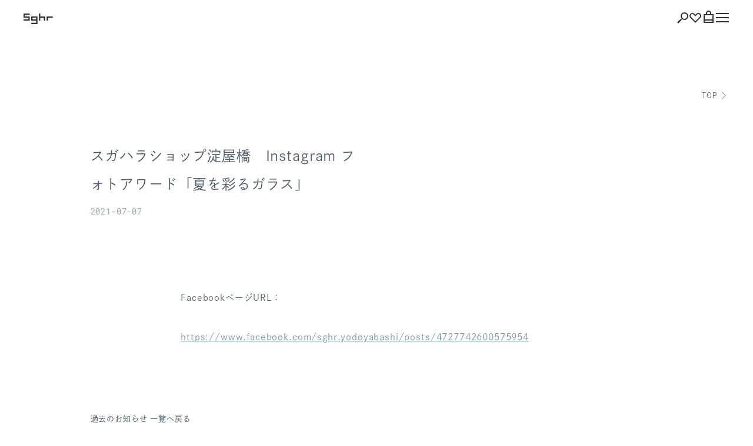

--- FILE ---
content_type: text/html; charset=UTF-8
request_url: https://www.sugahara.com/about/news/7294/
body_size: 12896
content:
<!DOCTYPE html>
<html lang="ja">
<head>
<meta charset="utf-8">
<meta name="viewport" content="width=device-width,initial-scale=1">
<link rel="shortcut icon" type="image/ico" href="https://www.sugahara.com/wp-content/themes/sghr/assets/images/favicon.ico">
<title>スガハラショップ淀屋橋 Instagram フォトアワード「夏を彩るガラス」 | NEWS | Sghr</title>
	<style>img:is([sizes="auto" i], [sizes^="auto," i]) { contain-intrinsic-size: 3000px 1500px }</style>
	
		<!-- All in One SEO 4.7.9.1 - aioseo.com -->
	<meta name="robots" content="max-image-preview:large" />
	<link rel="canonical" href="https://www.sugahara.com/about/news/7294/" />
	<meta name="generator" content="All in One SEO (AIOSEO) 4.7.9.1" />
		<meta property="og:locale" content="ja_JP" />
		<meta property="og:site_name" content="Sghr スガハラ 菅原工芸硝子株式会社" />
		<meta property="og:type" content="article" />
		<meta property="og:title" content="スガハラショップ淀屋橋 Instagram フォトアワード「夏を彩るガラス」 | NEWS | Sghr" />
		<meta property="og:url" content="https://www.sugahara.com/about/news/7294/" />
		<meta property="article:published_time" content="2021-07-07T03:04:56+00:00" />
		<meta property="article:modified_time" content="2021-07-12T03:16:04+00:00" />
		<meta name="twitter:card" content="summary_large_image" />
		<meta name="twitter:title" content="スガハラショップ淀屋橋 Instagram フォトアワード「夏を彩るガラス」 | NEWS | Sghr" />
		<meta name="google" content="nositelinkssearchbox" />
		<script type="application/ld+json" class="aioseo-schema">
			{"@context":"https:\/\/schema.org","@graph":[{"@type":"BreadcrumbList","@id":"https:\/\/www.sugahara.com\/about\/news\/7294\/#breadcrumblist","itemListElement":[{"@type":"ListItem","@id":"https:\/\/www.sugahara.com\/#listItem","position":1,"name":"\u5bb6","item":"https:\/\/www.sugahara.com\/","nextItem":{"@type":"ListItem","@id":"https:\/\/www.sugahara.com\/about\/news\/7294\/#listItem","name":"\u30b9\u30ac\u30cf\u30e9\u30b7\u30e7\u30c3\u30d7\u6dc0\u5c4b\u6a4b\u3000Instagram \u30d5\u30a9\u30c8\u30a2\u30ef\u30fc\u30c9\u300c\u590f\u3092\u5f69\u308b\u30ac\u30e9\u30b9\u300d"}},{"@type":"ListItem","@id":"https:\/\/www.sugahara.com\/about\/news\/7294\/#listItem","position":2,"name":"\u30b9\u30ac\u30cf\u30e9\u30b7\u30e7\u30c3\u30d7\u6dc0\u5c4b\u6a4b\u3000Instagram \u30d5\u30a9\u30c8\u30a2\u30ef\u30fc\u30c9\u300c\u590f\u3092\u5f69\u308b\u30ac\u30e9\u30b9\u300d","previousItem":{"@type":"ListItem","@id":"https:\/\/www.sugahara.com\/#listItem","name":"\u5bb6"}}]},{"@type":"Organization","@id":"https:\/\/www.sugahara.com\/#organization","name":"Sghr","url":"https:\/\/www.sugahara.com\/"},{"@type":"WebPage","@id":"https:\/\/www.sugahara.com\/about\/news\/7294\/#webpage","url":"https:\/\/www.sugahara.com\/about\/news\/7294\/","name":"\u30b9\u30ac\u30cf\u30e9\u30b7\u30e7\u30c3\u30d7\u6dc0\u5c4b\u6a4b Instagram \u30d5\u30a9\u30c8\u30a2\u30ef\u30fc\u30c9\u300c\u590f\u3092\u5f69\u308b\u30ac\u30e9\u30b9\u300d | NEWS | Sghr","inLanguage":"ja","isPartOf":{"@id":"https:\/\/www.sugahara.com\/#website"},"breadcrumb":{"@id":"https:\/\/www.sugahara.com\/about\/news\/7294\/#breadcrumblist"},"datePublished":"2021-07-07T12:04:56+09:00","dateModified":"2021-07-12T12:16:04+09:00"},{"@type":"WebSite","@id":"https:\/\/www.sugahara.com\/#website","url":"https:\/\/www.sugahara.com\/","name":"Sghr","inLanguage":"ja","publisher":{"@id":"https:\/\/www.sugahara.com\/#organization"}}]}
		</script>
		<!-- All in One SEO -->

<link rel='stylesheet' id='wp-block-library-css' href='https://www.sugahara.com/wp-includes/css/dist/block-library/style.min.css?ver=6.8.3' type='text/css' media='all' />
<style id='classic-theme-styles-inline-css' type='text/css'>
/*! This file is auto-generated */
.wp-block-button__link{color:#fff;background-color:#32373c;border-radius:9999px;box-shadow:none;text-decoration:none;padding:calc(.667em + 2px) calc(1.333em + 2px);font-size:1.125em}.wp-block-file__button{background:#32373c;color:#fff;text-decoration:none}
</style>
<style id='global-styles-inline-css' type='text/css'>
:root{--wp--preset--aspect-ratio--square: 1;--wp--preset--aspect-ratio--4-3: 4/3;--wp--preset--aspect-ratio--3-4: 3/4;--wp--preset--aspect-ratio--3-2: 3/2;--wp--preset--aspect-ratio--2-3: 2/3;--wp--preset--aspect-ratio--16-9: 16/9;--wp--preset--aspect-ratio--9-16: 9/16;--wp--preset--color--black: #000000;--wp--preset--color--cyan-bluish-gray: #abb8c3;--wp--preset--color--white: #ffffff;--wp--preset--color--pale-pink: #f78da7;--wp--preset--color--vivid-red: #cf2e2e;--wp--preset--color--luminous-vivid-orange: #ff6900;--wp--preset--color--luminous-vivid-amber: #fcb900;--wp--preset--color--light-green-cyan: #7bdcb5;--wp--preset--color--vivid-green-cyan: #00d084;--wp--preset--color--pale-cyan-blue: #8ed1fc;--wp--preset--color--vivid-cyan-blue: #0693e3;--wp--preset--color--vivid-purple: #9b51e0;--wp--preset--gradient--vivid-cyan-blue-to-vivid-purple: linear-gradient(135deg,rgba(6,147,227,1) 0%,rgb(155,81,224) 100%);--wp--preset--gradient--light-green-cyan-to-vivid-green-cyan: linear-gradient(135deg,rgb(122,220,180) 0%,rgb(0,208,130) 100%);--wp--preset--gradient--luminous-vivid-amber-to-luminous-vivid-orange: linear-gradient(135deg,rgba(252,185,0,1) 0%,rgba(255,105,0,1) 100%);--wp--preset--gradient--luminous-vivid-orange-to-vivid-red: linear-gradient(135deg,rgba(255,105,0,1) 0%,rgb(207,46,46) 100%);--wp--preset--gradient--very-light-gray-to-cyan-bluish-gray: linear-gradient(135deg,rgb(238,238,238) 0%,rgb(169,184,195) 100%);--wp--preset--gradient--cool-to-warm-spectrum: linear-gradient(135deg,rgb(74,234,220) 0%,rgb(151,120,209) 20%,rgb(207,42,186) 40%,rgb(238,44,130) 60%,rgb(251,105,98) 80%,rgb(254,248,76) 100%);--wp--preset--gradient--blush-light-purple: linear-gradient(135deg,rgb(255,206,236) 0%,rgb(152,150,240) 100%);--wp--preset--gradient--blush-bordeaux: linear-gradient(135deg,rgb(254,205,165) 0%,rgb(254,45,45) 50%,rgb(107,0,62) 100%);--wp--preset--gradient--luminous-dusk: linear-gradient(135deg,rgb(255,203,112) 0%,rgb(199,81,192) 50%,rgb(65,88,208) 100%);--wp--preset--gradient--pale-ocean: linear-gradient(135deg,rgb(255,245,203) 0%,rgb(182,227,212) 50%,rgb(51,167,181) 100%);--wp--preset--gradient--electric-grass: linear-gradient(135deg,rgb(202,248,128) 0%,rgb(113,206,126) 100%);--wp--preset--gradient--midnight: linear-gradient(135deg,rgb(2,3,129) 0%,rgb(40,116,252) 100%);--wp--preset--font-size--small: 13px;--wp--preset--font-size--medium: 20px;--wp--preset--font-size--large: 36px;--wp--preset--font-size--x-large: 42px;--wp--preset--spacing--20: 0.44rem;--wp--preset--spacing--30: 0.67rem;--wp--preset--spacing--40: 1rem;--wp--preset--spacing--50: 1.5rem;--wp--preset--spacing--60: 2.25rem;--wp--preset--spacing--70: 3.38rem;--wp--preset--spacing--80: 5.06rem;--wp--preset--shadow--natural: 6px 6px 9px rgba(0, 0, 0, 0.2);--wp--preset--shadow--deep: 12px 12px 50px rgba(0, 0, 0, 0.4);--wp--preset--shadow--sharp: 6px 6px 0px rgba(0, 0, 0, 0.2);--wp--preset--shadow--outlined: 6px 6px 0px -3px rgba(255, 255, 255, 1), 6px 6px rgba(0, 0, 0, 1);--wp--preset--shadow--crisp: 6px 6px 0px rgba(0, 0, 0, 1);}:where(.is-layout-flex){gap: 0.5em;}:where(.is-layout-grid){gap: 0.5em;}body .is-layout-flex{display: flex;}.is-layout-flex{flex-wrap: wrap;align-items: center;}.is-layout-flex > :is(*, div){margin: 0;}body .is-layout-grid{display: grid;}.is-layout-grid > :is(*, div){margin: 0;}:where(.wp-block-columns.is-layout-flex){gap: 2em;}:where(.wp-block-columns.is-layout-grid){gap: 2em;}:where(.wp-block-post-template.is-layout-flex){gap: 1.25em;}:where(.wp-block-post-template.is-layout-grid){gap: 1.25em;}.has-black-color{color: var(--wp--preset--color--black) !important;}.has-cyan-bluish-gray-color{color: var(--wp--preset--color--cyan-bluish-gray) !important;}.has-white-color{color: var(--wp--preset--color--white) !important;}.has-pale-pink-color{color: var(--wp--preset--color--pale-pink) !important;}.has-vivid-red-color{color: var(--wp--preset--color--vivid-red) !important;}.has-luminous-vivid-orange-color{color: var(--wp--preset--color--luminous-vivid-orange) !important;}.has-luminous-vivid-amber-color{color: var(--wp--preset--color--luminous-vivid-amber) !important;}.has-light-green-cyan-color{color: var(--wp--preset--color--light-green-cyan) !important;}.has-vivid-green-cyan-color{color: var(--wp--preset--color--vivid-green-cyan) !important;}.has-pale-cyan-blue-color{color: var(--wp--preset--color--pale-cyan-blue) !important;}.has-vivid-cyan-blue-color{color: var(--wp--preset--color--vivid-cyan-blue) !important;}.has-vivid-purple-color{color: var(--wp--preset--color--vivid-purple) !important;}.has-black-background-color{background-color: var(--wp--preset--color--black) !important;}.has-cyan-bluish-gray-background-color{background-color: var(--wp--preset--color--cyan-bluish-gray) !important;}.has-white-background-color{background-color: var(--wp--preset--color--white) !important;}.has-pale-pink-background-color{background-color: var(--wp--preset--color--pale-pink) !important;}.has-vivid-red-background-color{background-color: var(--wp--preset--color--vivid-red) !important;}.has-luminous-vivid-orange-background-color{background-color: var(--wp--preset--color--luminous-vivid-orange) !important;}.has-luminous-vivid-amber-background-color{background-color: var(--wp--preset--color--luminous-vivid-amber) !important;}.has-light-green-cyan-background-color{background-color: var(--wp--preset--color--light-green-cyan) !important;}.has-vivid-green-cyan-background-color{background-color: var(--wp--preset--color--vivid-green-cyan) !important;}.has-pale-cyan-blue-background-color{background-color: var(--wp--preset--color--pale-cyan-blue) !important;}.has-vivid-cyan-blue-background-color{background-color: var(--wp--preset--color--vivid-cyan-blue) !important;}.has-vivid-purple-background-color{background-color: var(--wp--preset--color--vivid-purple) !important;}.has-black-border-color{border-color: var(--wp--preset--color--black) !important;}.has-cyan-bluish-gray-border-color{border-color: var(--wp--preset--color--cyan-bluish-gray) !important;}.has-white-border-color{border-color: var(--wp--preset--color--white) !important;}.has-pale-pink-border-color{border-color: var(--wp--preset--color--pale-pink) !important;}.has-vivid-red-border-color{border-color: var(--wp--preset--color--vivid-red) !important;}.has-luminous-vivid-orange-border-color{border-color: var(--wp--preset--color--luminous-vivid-orange) !important;}.has-luminous-vivid-amber-border-color{border-color: var(--wp--preset--color--luminous-vivid-amber) !important;}.has-light-green-cyan-border-color{border-color: var(--wp--preset--color--light-green-cyan) !important;}.has-vivid-green-cyan-border-color{border-color: var(--wp--preset--color--vivid-green-cyan) !important;}.has-pale-cyan-blue-border-color{border-color: var(--wp--preset--color--pale-cyan-blue) !important;}.has-vivid-cyan-blue-border-color{border-color: var(--wp--preset--color--vivid-cyan-blue) !important;}.has-vivid-purple-border-color{border-color: var(--wp--preset--color--vivid-purple) !important;}.has-vivid-cyan-blue-to-vivid-purple-gradient-background{background: var(--wp--preset--gradient--vivid-cyan-blue-to-vivid-purple) !important;}.has-light-green-cyan-to-vivid-green-cyan-gradient-background{background: var(--wp--preset--gradient--light-green-cyan-to-vivid-green-cyan) !important;}.has-luminous-vivid-amber-to-luminous-vivid-orange-gradient-background{background: var(--wp--preset--gradient--luminous-vivid-amber-to-luminous-vivid-orange) !important;}.has-luminous-vivid-orange-to-vivid-red-gradient-background{background: var(--wp--preset--gradient--luminous-vivid-orange-to-vivid-red) !important;}.has-very-light-gray-to-cyan-bluish-gray-gradient-background{background: var(--wp--preset--gradient--very-light-gray-to-cyan-bluish-gray) !important;}.has-cool-to-warm-spectrum-gradient-background{background: var(--wp--preset--gradient--cool-to-warm-spectrum) !important;}.has-blush-light-purple-gradient-background{background: var(--wp--preset--gradient--blush-light-purple) !important;}.has-blush-bordeaux-gradient-background{background: var(--wp--preset--gradient--blush-bordeaux) !important;}.has-luminous-dusk-gradient-background{background: var(--wp--preset--gradient--luminous-dusk) !important;}.has-pale-ocean-gradient-background{background: var(--wp--preset--gradient--pale-ocean) !important;}.has-electric-grass-gradient-background{background: var(--wp--preset--gradient--electric-grass) !important;}.has-midnight-gradient-background{background: var(--wp--preset--gradient--midnight) !important;}.has-small-font-size{font-size: var(--wp--preset--font-size--small) !important;}.has-medium-font-size{font-size: var(--wp--preset--font-size--medium) !important;}.has-large-font-size{font-size: var(--wp--preset--font-size--large) !important;}.has-x-large-font-size{font-size: var(--wp--preset--font-size--x-large) !important;}
:where(.wp-block-post-template.is-layout-flex){gap: 1.25em;}:where(.wp-block-post-template.is-layout-grid){gap: 1.25em;}
:where(.wp-block-columns.is-layout-flex){gap: 2em;}:where(.wp-block-columns.is-layout-grid){gap: 2em;}
:root :where(.wp-block-pullquote){font-size: 1.5em;line-height: 1.6;}
</style>
<link rel='stylesheet' id='contact-form-7-css' href='https://www.sugahara.com/wp-content/plugins/contact-form-7/includes/css/styles.css?ver=6.0.4' type='text/css' media='all' />
<link rel='stylesheet' id='main-css' href='https://www.sugahara.com/wp-content/themes/sghr/assets/css/style.css?ver=3.2.0' type='text/css' media='' />
<script type="text/javascript" src="https://www.sugahara.com/wp-content/themes/sghr/assets/js/script.js?ver=3.2.0" id="script-name-js"></script>








<!-- Google tag (gtag.js) -->
<script async src="https://www.googletagmanager.com/gtag/js?id=G-LC6J9XLZDY"></script>
<script>
  window.dataLayer = window.dataLayer || [];
  function gtag(){dataLayer.push(arguments);}
  gtag('js', new Date());

  gtag('config', 'G-LC6J9XLZDY');
</script>
<script>
  (function(d) {
    var config = {
      kitId: 'zlo1gwp',
      scriptTimeout: 3000,
      async: true
    },
    h=d.documentElement,t=setTimeout(function(){h.className=h.className.replace(/\bwf-loading\b/g,"")+" wf-inactive";},config.scriptTimeout),tk=d.createElement("script"),f=false,s=d.getElementsByTagName("script")[0],a;h.className+=" wf-loading";tk.src='https://use.typekit.net/'+config.kitId+'.js';tk.async=true;tk.onload=tk.onreadystatechange=function(){a=this.readyState;if(f||a&&a!="complete"&&a!="loaded")return;f=true;clearTimeout(t);try{Typekit.load(config)}catch(e){}};s.parentNode.insertBefore(tk,s)
  })(document);
</script>
</head>
<body class="c-fadeout">
<div class="l-wrapper">
  <header class="l-header" id="l-header">
    <h1 class="l-header__logo"><a href="https://www.sugahara.com/"><svg viewBox="0 0 70 25" xmlns="http://www.w3.org/2000/svg"><g class="fill"><path d="m14.31 0a.48.48 0 0 1 .48.48v2.13a.48.48 0 0 1 -.48.47h-10.75a.49.49 0 0 0 -.48.48v3a.49.49 0 0 0 .48.44h10.75a.48.48 0 0 1 .48.48v9.15a.48.48 0 0 1 -.48.47h-13.83a.47.47 0 0 1 -.48-.45v-2.13a.48.48 0 0 1 .48-.52h10.75a.47.47 0 0 0 .47-.48v-3a.48.48 0 0 0 -.47-.48h-10.75a.47.47 0 0 1 -.48-.41v-9.15a.47.47 0 0 1 .48-.48z"/><path d="m18.82 7a.47.47 0 0 0 -.47.48v9.15a.47.47 0 0 0 .47.47h10.75a.48.48 0 0 1 .48.48v3.84a.48.48 0 0 1 -.48.48h-10.75a.47.47 0 0 0 -.47.47v2.13a.48.48 0 0 0 .47.48h13.84a.48.48 0 0 0 .47-.48v-17a.47.47 0 0 0 -.47-.5zm11.23 6.54a.47.47 0 0 1 -.48.48h-7.66a.48.48 0 0 1 -.48-.48v-3a.49.49 0 0 1 .48-.48h7.66a.48.48 0 0 1 .48.48z"/><path d="m39.3 0a.48.48 0 0 1 .48.48v6.06a.48.48 0 0 0 .48.48h10.74a.47.47 0 0 1 .48.48v9.15a.47.47 0 0 1 -.48.47h-2.12a.47.47 0 0 1 -.48-.47v-6.07a.49.49 0 0 0 -.48-.48h-7.66a.48.48 0 0 0 -.48.48v6.07a.48.48 0 0 1 -.48.47h-2.13a.47.47 0 0 1 -.47-.47v-16.17a.47.47 0 0 1 .47-.48z"/><path d="m69.35 7a.47.47 0 0 1 .48.48v2.15a.47.47 0 0 1 -.48.47h-10.75a.48.48 0 0 0 -.47.48v6.07a.48.48 0 0 1 -.48.47h-2.13a.48.48 0 0 1 -.48-.47v-9.15a.48.48 0 0 1 .48-.5z"/></g><path d="m0 0h70v25h-70z" fill="none"/></svg></a></h1>

    <div class="l-header__nav">
      <ul class="l-header__navItems">
        <li class="l-header__search"><button id="l-header__search" aria-label="検索">
          <svg height="19" viewBox="0 0 19 19" width="19" xmlns="http://www.w3.org/2000/svg"><g class="fill"><path d="m8 12-.647 2.415-1.768-1.768z" transform="translate(0 -1)"/><path d="m0 0h7.898v2.5h-7.898z" transform="matrix(.70710678 -.70710678 .70710678 .70710678 0 17.232)"/><path d="m12.5 3a4.5 4.5 0 1 1 -4.5 4.5 4.505 4.505 0 0 1 4.5-4.5m0-2a6.5 6.5 0 1 0 6.5 6.5 6.5 6.5 0 0 0 -6.5-6.5" transform="translate(0 -1)"/></g></svg>
        </button></li>

        <li>
          <a href="javascript:ssl_favorite();" aria-label="お気に入り">
            <svg height="16.886" viewBox="0 0 20 16.886" width="20" xmlns="http://www.w3.org/2000/svg"><path d="m91.131 4.487a2.882 2.882 0 0 1 2.038 4.921l-1.688 1.688-5.481 5.481-5.482-5.477-1.687-1.693a2.882 2.882 0 1 1 4.076-4.076l1.688 1.688 1.4 1.4 1.405-1.4 1.688-1.688a2.864 2.864 0 0 1 2.038-.844m0-1.987a4.853 4.853 0 0 0 -3.443 1.426l-1.683 1.688-1.688-1.688a4.869 4.869 0 0 0 -6.885 6.885l1.687 1.689 6.886 6.886 6.886-6.886 1.688-1.689a4.869 4.869 0 0 0 -3.443-8.311" class="fill" transform="translate(-76 -2.5)"/></svg>
          </a>
        </li>

        <li class="l-header__shopping"><button id="l-header__shopping" aria-label="ショッピング">
          <svg height="21" viewBox="0 0 17 21" width="17" xmlns="http://www.w3.org/2000/svg"><g class="fill"><path d="m129 6.466h-2v-1.966a2.5 2.5 0 0 0 -5 0v1.966h-2v-1.966a4.5 4.5 0 0 1 9 0z" transform="translate(-116)"/><path d="m131 19h-13v-11h13zm2-13h-17v15h17z" transform="translate(-116)"/><path d="m0 15h17v2h-17z"/></g></svg>
        </button></li>

        <li class="l-header__barger"><button id="l-header__barger" aria-label="Menu"><span></span></button></li>
      </ul>
    </div>

    <div class="l-search" id="l-search">
      <div class="l-search__inner">
        <div class="l-search__content">
          <div class="l-search__form">
            <input class="l-search__input" type="search" placeholder="製品検索キーワード">
            <a href="#makeshop-common-search-url" class="l-search__btn menu-search-btn search-url">
              <svg width="21" height="21" viewBox="0 0 21 21" xmlns="http://www.w3.org/2000/svg"><g class="fill"><path d="m11 11 .65 2.41 1.76-1.76z"/><path d="m14.07 11.37h2.5v7.9h-2.5z" transform="matrix(.70710678 -.70710678 .70710678 .70710678 -6.35 15.32)"/><path d="m6.5 2a4.5 4.5 0 1 1 -4.5 4.5 4.51 4.51 0 0 1 4.5-4.5m0-2a6.5 6.5 0 1 0 6.5 6.5 6.5 6.5 0 0 0 -6.5-6.5z"/></g></svg>
            </a>
          </div>
          <ul class="l-search__list">
            <li><a href="https://shop.sugahara.com/glass/g1">グラス・カップ</a></li>
            <li><a href="https://shop.sugahara.com/glass/g2">脚付きグラス</a></li>
            <li><a href="https://shop.sugahara.com/plate/p1">プレート</a></li>
            <li><a href="https://shop.sugahara.com/plate/p1">ボウル</a></li>
            <li><a href="https://shop.sugahara.com/vase/v1">花器</a></li>
            <li><a href="https://shop.sugahara.com/type/t1">箸置き</a></li>
            <li><a href="https://shop.sugahara.com/type/t2">リングスタンド</a></li>
            <li><a href="https://shop.sugahara.com/glass/g1/g1_2">コーヒー</a></li>
            <li><a href="https://shop.sugahara.com/glass/g1/g1_3">紅茶</a></li>
            <li><a href="https://shop.sugahara.com/use/u4">ビール</a></li>
            <li><a href="https://shop.sugahara.com/use/u1">ワイン・シャンパン</a></li>
            <li><a href="https://shop.sugahara.com/use/u2">日本酒</a></li>
            <li><a href="https://shop.sugahara.com/glass/g1/g1_7">ロックグラス</a></li>
            <li><a href="https://shop.sugahara.com/type/t3">カクテルグラス</a></li>
            <li><a href="https://shop.sugahara.com/use/u3">ホットドリンク</a></li>
            <li><a href="https://shop.sugahara.com/shape/sh1">角形プレート</a></li>
            <li><a href="https://shop.sugahara.com/shape/sh2">丸形プレート</a></li>
            <li><a href="https://shop.sugahara.com/shape/sh3">楕円・変形プレート</a></li>
            <li><a href="https://shop.sugahara.com/collection/fujiyamaglass">富士山グラス</a></li>
            <li><a href="https://shop.sugahara.com/collection/nijiirofurin">虹色風鈴</a></li>
            <li><a href="https://shop.sugahara.com/collection/duo">デュオ</a></li>
            <li><a href="https://shop.sugahara.com/collection/nightcarafe">ナイトカラフェ</a></li>
            <li><a href="https://shop.sugahara.com/collection/spola">スポーラ</a></li>
            <li><a href="https://shop.sugahara.com/designer/d1">ミナ ペルホネン</a></li>
            <li><a href="https://shop.sugahara.com/designer/d2">小泉誠</a></li>
            <li><a href="https://shop.sugahara.com/giftset/gs2">ペアグラス</a></li>
            <li><a href="https://shop.sugahara.com/pattern/pa1">花柄</a></li>
            <li><a href="https://shop.sugahara.com/pattern/pa2">泡</a></li>
            <li><a href="https://shop.sugahara.com/color_1/c1">黒いガラス</a></li>
            <li><a href="https://shop.sugahara.com/color_1/c2">青いガラス</a></li>
            <li><a href="https://shop.sugahara.com/color_1/c3">赤色系のガラス</a></li>
        </ul>
          </ul>
          <div class="c-viewAll" id="l-search__close"><a href="#">閉じる</a></div>
        </div>
      </div>
    </div>

    <div class="l-shopping" id="l-shopping">
      <div class="l-shopping__content">
        <div class="l-shopping__bag">
          <a href="https://shop.sugahara.com/view/cart">
            <svg height="41.75" viewBox="0 0 34 41.75" width="34" xmlns="http://www.w3.org/2000/svg"><g fill="none"><path d="m19 11.932v-3.932a7 7 0 0 0 -14 0v3.932" class="stroke" stroke-miterlimit="10" stroke-width="3.5" transform="translate(5 .75)"/><g transform="translate(0 5.75)"><path d="m34 6h-34v30h34z"/><path class="fill" d="m3.5 9.5v23h27v-23zm-3.5-3.5h34v30h-34z" /></g><path d="m0 31.75h34" class="stroke" stroke-miterlimit="10" stroke-width="3.5"/></g></svg>
            <span>ショッピング<br>バッグを見る</span>
          </a>
        </div>

        <ul>
          <li><a href="https://shop.sugahara.com/view/member/order-history"">注文履歴</a></li>
          <li><a href="javascript:ssl_idinfo()">会員登録情報</a></li>
          <li><a href="javascript:ssl_point();">ポイント</a></li>
          <li><a href="javascript:ssl_favorite();">お気に入り</a></li>
          <li><a href="https://shop.sugahara.com/shop/logout.html">ログアウト</a></li>
        </ul>
      </div>
    </div>

    <div class="l-burger" id="l-burger">
      <div class="l-burger__content">

        <div class="l-block">
          <ul class="l-burgerNav">
            <li>
              <a href="https://shop.sugahara.com/" class="c-font01">ONLINE SHOP</a>
            </li>
            <li class="-bg-color" id="l-burgerNav__lineup">
              <a href="/products/" class="-is-pc">製品一覧</a>
              <button id="l-burgerNav__lineupBtn" class="l-burgerNav__lineupBtn -is-sp">製品一覧</button>
            </li>
            <li>
              <a href="/collection/" class="c-font01">COLLECTION</a>
            </li>
            <li>
              <a href="/style/" class="c-font01">STYLE</a>
            </li>
            <li>
              <a href="/magazine/" class="c-font01">MAGAZINE</a>
            </li>
            <li>
              <a href="/info/">お知らせ</a>
            </li>
          </ul>

          <ul class="l-burgerBnr">
            <li>
              <a href="https://www.sghrarchive.com/" target="_blank">
                <img src="https://www.sugahara.com/wp-content/themes/sghr/assets/images/burger_bnr_archive.jpg" width="350" height="150" alt="">
                <div class="c-font01">Sghr ARCHIVE</div>
                <p>数量限定の希少な休止品を紹介する、オンラインショップを公開しています。</p>
              </a>
            </li>
          </ul>

          <div class="l-burgerSitemap">
            <div class="l-burgerSitemap__inner">
              <div class="l-burgerSitemap__heading">ABOUT US</div>
              <dl class="l-burgerSitemap__01">
                <dt class="l-burgerSitemap__open">菅原工芸硝子について</dt>
                <dd>
                  <ul>
                    <li><a href="/story/">Sghr のものづくり</a></li>
                    <li><a href="/story/skill/">技術と開発力</a></li>
                    <li><a href="/story/factory/">工房</a></li>
                    <li><a href="/story/experience/">ガラス制作体験</a></li>
                    <li><a href="/story/online/">Online 工房見学</a></li>
                  </ul>
                </dd>
              </dl>

              <dl class="l-burgerSitemap__02">
                <dt class="l-burgerSitemap__open"><span>私たちの</span>取り組み</dt>
                <dd>
                  <ul>
                    <li><a href="https://shop.sugahara.com/collection/recycle">Sghr RECYCLE</a></li>
                    <li><a href="https://shop.sugahara.com/collection/rework">Sghr REWORK</a></li>
                    <li><a href="https://shop.sugahara.com/collection/imperfect">Sghr IMPERFECT</a></li>
                    <li><a href="https://www.sghrarchive.com/" target="_blank">Sghr ARCHIVE</a></li>
                    <li><a href="/materials/">Sghr MATERIALS</a></li>
                  </ul>
                </dd>
              </dl>

              <dl class="l-burgerSitemap__03">
                <dt class="l-burgerSitemap__open">会社情報</dt>
                <dd>
                  <ul>
                    <li><a href="/about/">会社概要</a></li>
                    <li><a href="/about/shop/">直営店・カフェ</a></li>
                    <li><a href="/about/business/">事業者さまへ</a></li>
                    <li><a href="/about/recruit/">採用</a></li>
                  </ul>
                </dd>
              </dl>

              <dl class="l-burgerSitemap__04">
                <dt class="l-burgerSitemap__open">店舗情報</dt>
                <dd>
                  <dl>
                    <dt>直営店</dt>
                    <dd>
                      <ul>
                        <li><a href="/about/shop/#p-companyShop__link01">Sghr スガハラショップ 青山</a></li>
                        <li><a href="/about/shop/#p-companyShop__link02">Sghr スガハラショップ 淀屋橋</a></li>
                        <li><a href="/about/shop/#p-companyShop__link04">Sghr スガハラファクトリーショップ</a></li>
                        <li><a href="/about/shop/#p-companyShop__link05">Sghr スガハラショップ 福岡</a></li>
                        <li><a href="/about/shop/#p-companyShop__link06">Sghr スガハラショップ 阪急うめだ本店</a></li>
                        <li><a href="/about/shop/#p-companyShop__link07">Sghr スガハラショップ 松屋銀座</a></li>
                      </ul>
                    </dd>

                    <dt>カフェ</dt>
                    <dd>
                      <ul>
                        <li><a href="/about/shop/#p-companyShop__link09">Sghr café Kujukuri</a></li>
                      </ul>
                    </dd>

                    <dt>イベントスペース</dt>
                    <dd>
                      <ul>
                        <li><a href="/about/shop/#p-companyShop__link10">Feel Sghr</a></li>
                      </ul>
                    </dd>
                  </dl>
                </dd>
              </dl>

              <div class="l-burgerSitemap__heading">SERVICE</div>
              <dl class="l-burgerSitemap__05">
                <dt class="l-burgerSitemap__open">お買いものについて</dt>
                <dd>
                  <ul>
                    <li><a href="/guide/">ショッピングガイド</a></li>
                    <li><a href="/sizeguide/">サイズガイド</a></li>
                    <li><a href="/gift/">ギフトラッピング</a></li>
                    <li><a href="/sandblast/">刻印サービス</a></li>
                  </ul>
                </dd>
              </dl>

              <dl class="l-burgerSitemap__06">
                <dt class="l-burgerSitemap__open">特典付きメンバーシップ</dt>
                <dd>
                  <ul>
                    <li><a href="/membership/">Club Sghr<em>通常会員</em></a></li>
                    <li><a href="/membership/#p-pageMembership__link02">CLUB SGHR PLUS+<em>特別会員</em></a></li>
                    <li><a href="/membership/#p-pageMembership__link03">Bridal Club<em>結婚をご予定の方</em></a></li>
                  </ul>
                </dd>
              </dl>

              <dl class="l-burgerSitemap__07">
                <dt class="l-burgerSitemap__open">サポート</dt>
                <dd>
                  <ul>
                    <li><a href="/faq/">よくある質問</a></li>
                    <li><a href="/maintenance/">ながく使う</a></li>
                    <li><a href="/glass/">ガラスの性質</a></li>
                    <li><a href="/contact/">お問い合わせ</a></li>
                    <li><a href="/contact/business/">お問い合わせ<span>（事業者さま）</span></a></li>
                  </ul>
                </dd>
              </dl>
            </div>
          </div>
        </div>

        <div class="l-burger__footer" id="l-burger__footer"></div>
      </div>

      <div id="l-lineup">
        <div class="l-megaMenu l-megaMenu--lineup l-lineup">
          <div class="l-block" id="l-lineup__lineup">
            <div class="c-itemList c-lineup">
              <div class="c-item -col-6 -col-lg-3 -col-sm-2 c-lineup__item">
                <div class="c-lineup__category">
                  <a href="https://shop.sugahara.com/glass">
                    <div class="c-lineup__name c-font01">Glass</div>
                    <div class="c-lineup__pic">
                      <span>
                        <svg width="42" height="64" viewBox="0 0 43 65" xmlns="http://www.w3.org/2000/svg"><g fill="none" stroke="" stroke-linejoin="round"><ellipse cx="21.5" cy="10" rx="21" ry="9.5"/><ellipse cx="21.5" cy="58" rx="14" ry="6.5"/><path d="m7.5 57.5-7-48"/><path d="m42.5 10-7 48"/></g></svg>
                      </span>
                    </div>
                  </a>
                </div>
                <ul class="c-lineup__subCategories">
                  <li><a href="https://shop.sugahara.com/glass/g1">グラス・カップ</a></li>
                  <li><a href="https://shop.sugahara.com/glass/g2">脚付きグラス</a></li>
                  <li><a href="https://shop.sugahara.com/glass/g3">その他</a></li>
                </ul>
              </div>

              <div class="c-item -col-6 -col-lg-3 -col-sm-2 c-lineup__item">
                <div class="c-lineup__category">
                  <a href="https://shop.sugahara.com/plate">
                    <div class="c-lineup__name c-font01">Plate / Bowl</div>
                    <div class="c-lineup__pic">
                      <span>
                        <svg width="80" height="80" viewBox="0 0 81 81" xmlns="http://www.w3.org/2000/svg"><g fill="none" stroke="" stroke-linejoin="round"><circle cx="40.5" cy="40.5" r="40"/><circle cx="40.5" cy="40.5" r="27"/></g></svg>
                      </span>
                    </div>
                  </a>
                </div>
                <ul class="c-lineup__subCategories">
                  <li><a href="https://shop.sugahara.com/plate/p1">プレート</a></li>
                  <li><a href="https://shop.sugahara.com/plate/p2">ボウル</a></li>
                  <li><a href="https://shop.sugahara.com/plate/p3">蓋物</a></li>
                  <li><a href="https://shop.sugahara.com/plate/p4">デザートグラス・フードカバー</a></li>
                  <li><a href="https://shop.sugahara.com/plate/p5">カトラリー・箸置き</a></li>
                  <li><a href="https://shop.sugahara.com/plate/p6">その他</a></li>
                </ul>
              </div>

              <div class="c-item -col-6 -col-lg-3 -col-sm-2 c-lineup__item">
                <div class="c-lineup__category">
                  <a href="https://shop.sugahara.com/vase">
                    <div class="c-lineup__name c-font01">Flower Vase</div>
                    <div class="c-lineup__pic">
                      <span>
                        <svg width="32" height="80" viewBox="0 0 33 81" xmlns="http://www.w3.org/2000/svg"><g fill="none" stroke="" stroke-linejoin="round"><ellipse cx="16.5" cy="6.5" rx="12" ry="6"/><ellipse cx="16.5" cy="72.5" rx="16" ry="8"/><path d="m4.5 6.5-4 66"/><path d="m32.5 72.5-4-66"/></g></svg>
                      </span>
                    </div>
                  </a>
                </div>
                <ul class="c-lineup__subCategories">
                  <li><a href="https://shop.sugahara.com/vase/v1">花器</a></li>
                  <li><a href="https://shop.sugahara.com/vase/v2">一輪挿し</a></li>
                </ul>
              </div>

              <div class="c-item -col-6 -col-lg-3 -col-sm-2 c-lineup__item">
                <div class="c-lineup__category">
                  <a href="https://shop.sugahara.com/interior">
                    <div class="c-lineup__name c-font01">Interior Item</div>
                    <div class="c-lineup__pic">
                      <span>
                        <svg width="45" height="57.5" viewBox="0 0 46 58.5" xmlns="http://www.w3.org/2000/svg"><path d="m.5 23 22.5-22.5 22.5 22.5v35h-45z" fill="none" stroke="" stroke-linejoin="round"/></svg>
                      </span>
                    </div>
                  </a>
                </div>
                <ul class="c-lineup__subCategories">
                  <li><a href="https://shop.sugahara.com/interior/i1">小物入れ・トレイ</a></li>
                  <li><a href="https://shop.sugahara.com/interior/i2">時計</a></li>
                  <li><a href="https://shop.sugahara.com/interior/i5">ライト</a></li>
                  <li><a href="https://shop.sugahara.com/interior/i3">バスグッズ</a></li>
                  <li><a href="https://shop.sugahara.com/interior/i4">その他</a></li>
                </ul>
              </div>


              <div class="c-item -col-6 -col-lg-3 -col-sm-2 c-lineup__item">
                <div class="c-lineup__category">
                  <a href="https://shop.sugahara.com/accessory">
                    <div class="c-lineup__name c-font01">Accessory</div>
                    <div class="c-lineup__pic">
                      <span>
                      <svg height="52" viewBox="0 0 52 52" width="52" xmlns="http://www.w3.org/2000/svg"><g fill="none" stroke="" stroke-linejoin="round"><path d="m26 0v52"/><path d="m0 26h52"/><path d="m7.615 7.615 36.77 36.77"/><path d="m7.615 44.385 36.77-36.77"/></g></svg>
                      </span>
                    </div>
                  </a>
                </div>
                <ul class="c-lineup__subCategories">
                <li><a href="https://shop.sugahara.com/accessory/a1">ネックレス</a></li>
                  <li><a href="https://shop.sugahara.com/accessory/a2">ピアス・イヤリング</a></li>
                  <li><a href="https://shop.sugahara.com/accessory/a3">その他</a></li>
                </ul>
              </div>

              <div class="c-item -col-6 -col-lg-3 -col-sm-2 c-lineup__item">
                <div class="c-lineup__category">
                  <a href="https://shop.sugahara.com/others">
                    <div class="c-lineup__name c-font01">Others</div>
                    <div class="c-lineup__pic">
                      <span>
                        <svg width="42" height="42" xmlns="http://www.w3.org/2000/svg" viewBox="0 0 42 42"><g><line class="cls-1" x1="0" y1="42" x2="42" y2="0"/></g></svg>
                      </span>
                    </div>
                  </a>
                </div>
                <ul class="c-lineup__subCategories">
                  <li><a href="https://shop.sugahara.com/others/o1">グラス拭きクロス・ブラシ</a></li>
                  <li><a href="https://shop.sugahara.com/others/o2">その他</a></li>
                </ul>
              </div>
            </div>

            <div class="p-topLineup__links -is-sp">
              <ul>
                <li><a href="https://shop.sugahara.com/special/s1">限定品</a></li>
                <li><a href="https://shop.sugahara.com/special/s2">最新コレクション</a></li>
                <li><a href="https://shop.sugahara.com/special/s3">ギフトセット</a></li>
                <li><a href="https://shop.sugahara.com/special/s4">刻印セット</a></li>
                <li><a href="https://www.sugahara.com/bridal/">ブライダルギフト</a></li>
              </ul>
            </div>

            <div class="l-lineup__viewAlls">
              <div class="c-viewAll"><a href="https://www.sugahara.com/products/">すべての製品を見る</a></div>
              <div class="c-viewAll -is-collection"><a href="https://www.sugahara.com/collection/">すべてのコレクションを見る</a></div>
            </div>
          </div>
        </div>
      </div>
    </div>
  </header><div class="l-contents p-news">
  <div class="c-bread -is-pageTop">
    <ul>
      <li><a href="/">TOP</a></li>
      <li class="-is-min-sm"><a href="/info/">NEWS</a></li>
    </ul>
  </div>

      <section class="l-section -has-bb">
    <div class="l-block">
      <div class="p-news__header c-column -col23-9 -offset-2">
        <div class="p-news__label"></div>
        <h1 class="p-news__heading">スガハラショップ淀屋橋　Instagram フォトアワード「夏を彩るガラス」</h1>
        <div class="p-news__date c-font02">2021-07-07</div>
      </div>

      <div class="p-news__body">
      <p>FacebookページURL： </p><p><a href="https://www.facebook.com/sghr.yodoyabashi/posts/4727742600575954" target="_blank">https://www.facebook.com/sghr.yodoyabashi/posts/4727742600575954</a></p>      </div>

      <div class="p-news__btns c-column -col23-19">
        <div class="c-viewAll">
          <a href="/about/news/">過去のお知らせ 一覧へ戻る</a>
        </div>
      </div>
    </div>
  </section>
  </div>

<div class="l-footer__banners l-footer__links">
  <div class="l-block">
    <ul class="c-itemList">
      <li class="c-item -col-6 -col-md-3 -col-sm-2">
        <a href="/story/">
          <div class="c-item__pic"><img src="/wp-content/themes/sghr/assets/images/footer_link_story.png" alt="STORY"></div>
        </a>
        <p>わたしたちのものづくりについて</p>
      </li>
      <li class="c-item -col-6 -col-md-3 -col-sm-2">
        <a href="/magazine/">
          <div class="c-item__pic"><img src="/wp-content/themes/sghr/assets/images/footer_link_mz.png" alt="MAGAZINE"></div>
        </a>
        <p>日々の暮らし。のよみもの</p>
      </li>
      <li class="c-item -col-6 -col-md-3 -col-sm-2">
        <a href="/style/">
          <div class="c-item__pic"><img src="/wp-content/themes/sghr/assets/images/footer_link_style.png" alt="STYLE"></div>
        </a>
        <p>あなたのライフスタイルに溶け込む、製品のご提案</p>
      </li>
      <li class="c-item -col-6 -col-md-3 -col-sm-2">
        <a href="/about/">
          <div class="c-item__pic"><img src="/wp-content/themes/sghr/assets/images/footer_link_sghr.png" alt="Sghr"></div>
        </a>
        <p>菅原工芸硝子株式会社について</p>
      </li>
      <li class="c-item -col-6 -col-md-3 -col-sm-2">
        <a href="/products/">
          <div class="c-item__pic"><img src="/wp-content/themes/sghr/assets/images/footer_link_product.png" alt="製品一覧"></div>
        </a>
        <p>様々な用途に適した製品をご用意しています</p>
      </li>
      <li class="c-item -col-6 -col-md-3 -col-sm-2">
        <a href="/collection/">
          <div class="c-item__pic"><img src="/wp-content/themes/sghr/assets/images/footer_link_collection.png" alt="コレクション"></div>
        </a>
        <p>300種を超える Sghr のデザインコレクション</p>
      </li>
    </ul>
  </div>
</div><!-- <div class="c-archiveBnr  -sm-hidden">
  <a href="https://www.sghrarchive.com/" target="_blank">
    <picture>
      <source media="(max-width:576px)" srcset="https://www.sugahara.com/wp-content/themes/sghr/assets/images/bnr_archive_sp.png" sizes="100vw" width="374" height="55">
      <img src="https://www.sugahara.com/wp-content/themes/sghr/assets/images/bnr_archive.png" alt="Sghr ARCHIVE" width="475" height="90">
    </picture>
  </a>
</div> -->

<footer class="l-footer">
  <div class="l-footer__bread c-bread">
  <div class="l-block">
    <ul>
      <li><a href="https://www.sugahara.com/">TOP</a></li>
      <li><a href="/info/">NEWS</a></li><li><a href="https://www.sugahara.com/about/news/7294/">スガハラショップ淀屋橋　INSTAGRAM フォトアワード「夏を彩るガラス」</a></li>    </ul>
  </div>
</div>

  
  <div class="l-footer__services">
    <div class="l-block">
      <div class="l-footer__service">
        <div class="l-footer__serviceTitle"><i><img src="https://www.sugahara.com/wp-content/themes/sghr/assets/images/icon_info.svg" width="21" height="21" alt=""></i>お問い合わせ</div>
        <div class="l-footer__serviceBody">
          <p>オンラインショップのご注文や、製品に関するお問い合わせは、こちらのページからご利用いただけます。</p>
          <div class="l-footer__serviceBtns"><a href="/contact/" class="l-footer__contactBtn">お問い合わせページへ</a></div>
        </div>

        <div class="l-footer__serviceTitle"><i><img src="https://www.sugahara.com/wp-content/themes/sghr/assets/images/icon_mail.svg" width="24" height="20" alt=""></i>メールマガジン登録</div>
        <div class="l-footer__serviceBody">
          <p>メールマガジンにぜひご登録ください。<br>季節ごとのイベントや新着情報などを発信しています。</p>
          <div class="l-footer__serviceBtns"><a href="https://shop.sugahara.com/ssl/popup_mailmagazine.html?db=sghr" class="l-footer__contactBtn">メールマガジン登録へ</a></div>
        </div>

        <div class="l-footer__serviceTitle"><i><img src="https://www.sugahara.com/wp-content/themes/sghr/assets/images/icon_s.svg" width="19" height="19" alt=""></i><span class="c-font01">Sghr</span> 公式スマートフォンアプリ</div>
        <div class="l-footer__serviceBody">
          <p>公式スマートフォンアプリをご利用いただくことで、季節ごとのイベントや新着情報を最も早くお受け取りいただけます。</p>
          <div class="l-footer__serviceBtns"><a href="https://yappli.plus/sghr_hp" class="l-footer__contactBtn" target="_blank">アプリストアへ</a></div>
        </div>
      </div>
    </div>
  </div>

  <div class="l-footer__navs">
    <div class="l-block">
      <div class="l-footer__nav">
        <div class="l-footer__navList">
          <ul>
            <li><a href="/">TOP</a></li>
            <li><a href="https://shop.sugahara.com">ONLINE SHOP</a></li>
            <li><a href="/magazine/">MAGAZINE</a></li>
            <li><a href="/style/">STYLE</a></li>
            <li><a href="/info/">お知らせ</a></li>
          </ul>
          <ul>
            <li><a href="/story/"><span class="c-font01">Sghr</span> のものづくり</a></li>
            <li><a href="/story/">わたしたちについて</a></li>
            <li><a href="/story/skill/"><span class="c-font01">Sghr</span> の技術と開発力</a></li>
            <li><a href="/story/factory/">工房</a></li>
            <li><a href="/story/experience/">ガラス制作体験</a></li>
            <li><a href="/story/online/"><span class="c-font01">Online</span> 工房見学</a></li>
          </ul>
          <ul>
            <li><a href="/about/">会社概要</a></li>
            <li><a href="/about/shop/">直営店・カフェ</a></li>
            <li><a href="/about/business/">事業者さまへ</a></li>
            <li><a href="/about/recruit/">採用</a></li>
            <li><a href="/membership/"><span class="c-font01">Club Sghr </span>について</a></li>
            <li><a href="/contact/">お問い合わせ</a></li>
          </ul>
        </div>
        <div class="l-footer__navList">
          <ul>
            <li><a href="/products/">製品一覧</a></li>
            <li><a href="/collection/">すべてのコレクション</a></li>
            <li><a href="https://shop.sugahara.com/special/s1">限定品</a></li>
            <li><a href="/bridal/">ブライダルギフト</a></li>
            <li><a href="/gift/">ギフトラッピング</a></li>
            <li><a href="/sandblast/">刻印サービス</a></li>
          </ul>
          <ul>
            <li><a href="javascript:ssl_login('mypage');">マイページ</a></li>
            <li><a href="/guide/">ショッピングガイド</a></li>
            <li><a href="/faq/">よくある質問</a></li>
            <li><a href="/maintenance/">ながく使う</a></li>
            <li><a href="/glass/">ガラスの性質</a></li>
            <li><a href="/sizeguide/">サイズガイド</a></li>
            <li><a href="https://shop.sugahara.com/view/contract">特定商取引法に関する表記</a></li>
            <li><a href="/privacy/">プライバシーポリシー</a></li>
            <li><a href="/term/">利用規約</a></li>
          </ul>

          <div class="l-footer__logo"><a href="/"><img src="https://www.sugahara.com/wp-content/themes/sghr/assets/images/logo.svg" width="50" height="18" alt="Sghr スガハラ"></a></div>
        </div>
      </div>
    </div>
  </div>

  <div class="l-footer__bottom" id="l-footer__bottom">
    <ul>
      <li><a href="https://www.instagram.com/sghr_sugahara/" target="_blank" class="-is-instagram"><svg width="19" height="19" viewBox="0 0 20 20" xmlns="http://www.w3.org/2000/svg"><g class="fill"><path d="m10 1.8c2.67 0 3 0 4 .06a5.61 5.61 0 0 1 1.86.34 3.33 3.33 0 0 1 1.9 1.9 5.61 5.61 0 0 1 .38 1.9c.05 1 .06 1.37.06 4s0 3-.06 4a5.61 5.61 0 0 1 -.34 1.86 3.33 3.33 0 0 1 -1.9 1.9 5.61 5.61 0 0 1 -1.86.34c-1 .05-1.37.06-4 .06s-3 0-4-.06a5.61 5.61 0 0 1 -1.94-.3 3.33 3.33 0 0 1 -1.9-1.9 5.61 5.61 0 0 1 -.34-1.9c-.05-1-.06-1.37-.06-4s0-3 .06-4a5.61 5.61 0 0 1 .34-1.9 3.33 3.33 0 0 1 1.9-1.9 5.61 5.61 0 0 1 1.9-.34c1-.05 1.37-.06 4-.06m0-1.8c-2.72 0-3.06 0-4.12.06a7.59 7.59 0 0 0 -2.43.46 4.85 4.85 0 0 0 -1.77 1.16 4.85 4.85 0 0 0 -1.16 1.77 7.59 7.59 0 0 0 -.46 2.43c-.06 1.06-.06 1.4-.06 4.12s0 3.06.06 4.12a7.59 7.59 0 0 0 .46 2.43 4.85 4.85 0 0 0 1.16 1.77 4.85 4.85 0 0 0 1.77 1.16 7.59 7.59 0 0 0 2.43.46c1.06.06 1.4.06 4.12.06s3.06 0 4.12-.06a7.59 7.59 0 0 0 2.43-.46 5.19 5.19 0 0 0 2.93-2.93 7.59 7.59 0 0 0 .46-2.43c0-1.06.06-1.4.06-4.12s0-3.06-.06-4.12a7.59 7.59 0 0 0 -.46-2.43 4.85 4.85 0 0 0 -1.16-1.77 4.85 4.85 0 0 0 -1.77-1.16 7.59 7.59 0 0 0 -2.43-.46c-1.06-.06-1.4-.06-4.12-.06z"/><path d="m10 4.86a5.14 5.14 0 1 0 5.14 5.14 5.14 5.14 0 0 0 -5.14-5.14zm0 8.47a3.33 3.33 0 1 1 3.33-3.33 3.33 3.33 0 0 1 -3.33 3.33z"/><circle cx="15.34" cy="4.66" r="1.2"/></g></svg></a></li><li><a href="https://www.facebook.com/SghrCorporatePage/" target="_blank"><svg width="20" height="20" viewBox="0 0 20 20" xmlns="http://www.w3.org/2000/svg"><path class="fill" d="m10 0a10 10 0 0 0 -1.56 19.88v-7h-2.54v-2.88h2.54v-2.2a3.52 3.52 0 0 1 3.77-3.89 15.72 15.72 0 0 1 2.24.19v2.46h-1.26a1.45 1.45 0 0 0 -1.63 1.56v1.88h2.78l-.45 2.89h-2.33v7a10 10 0 0 0 -1.56-19.89z"/><circle cx="10" cy="10" fill="none" r="10"/></svg></a></li><li><a href="https://www.youtube.com/channel/UCVxM-Hbg28Hlbp5IMCVeM-A" target="_blank"><svg xmlns="http://www.w3.org/2000/svg" viewBox="0 0 20 20" width="20" height="20" ><g class="fill"><path d="M19.59,5.19a2.51,2.51,0,0,0-1.78-1.77C16.26,3,10,3,10,3s-6.25,0-7.81.42A2.48,2.48,0,0,0,.42,5.19a27.75,27.75,0,0,0,0,9.62,2.49,2.49,0,0,0,1.77,1.77C3.75,17,10,17,10,17s6.26,0,7.81-.42a2.49,2.49,0,0,0,1.77-1.77,27.75,27.75,0,0,0,0-9.62ZM8,13V7.05l5.22,3Z"/><rect fill="none" width="20" height="20"/></g></svg></a></li>
    </ul>
    <div class="l-footer__copyright c-font01">© Sugahara Glassworks Inc.</div>
  </div>
</footer>

<div class="c-toTop"><a href="#" class="c-pageScroll"></a></div>
</div>

<form name="ssl_login_form" method="post" action="https://shop.sugahara.com/ssl/slogin/">
  <input type="hidden" name="db" value="sghr">
  <input type="hidden" name="type" value="">
  <input type="hidden" name="opt" value="">
  <input type="hidden" name="ssl_login_return_url" value="%2Findex.html">
  <input type="hidden" name="user_id" value="">
</form>
<script>
  function ssl_login(type){
    document.ssl_login_form.type.value = type;
    document.ssl_login_form.opt.value = '';
    document.ssl_login_form.user_id.value = '';
    document.ssl_login_form.submit();
  }
</script>
<form name="ssl_idinfo_form" style="margin:0;padding:0;" method="post" action="https://shop.sugahara.com/ssl/ssl_idinfo/ssl_idinfo.html">
    <input type="hidden" name="db" value="sghr">
    <input type="hidden" name="login_id" value="">
    <input type="hidden" name="ssl_tempid" value="">
</form>
<script>
function ssl_idinfo() {
    document.ssl_idinfo_form.submit();
}
</script>

<form name="ssl_point_form" style="margin:0;padding:0;" method="post" action="https://shop.sugahara.com/ssl/mypage/point.html">
    <input type="hidden" name="db" value="sghr">
    <input type="hidden" name="login_id" value="">
    <input type="hidden" name="ssl_tempid" value="">
</form>
<script>
function ssl_point(){
    document.ssl_point_form.submit();
}
</script>

<form name="ssl_favorite_form" style="margin:0;padding:0;" method="post" action="https://shop.sugahara.com/ssl/mypage/favorite.html">
    <input type="hidden" name="db" value="sghr">
    <input type="hidden" name="login_id" value="">
    <input type="hidden" name="ssl_tempid" value="">
</form>
<script>
function ssl_favorite(){
    document.ssl_favorite_form.submit();
}
</script>
</body>
<script type="speculationrules">
{"prefetch":[{"source":"document","where":{"and":[{"href_matches":"\/*"},{"not":{"href_matches":["\/wp-*.php","\/wp-admin\/*","\/wp-content\/uploads\/*","\/wp-content\/*","\/wp-content\/plugins\/*","\/wp-content\/themes\/sghr\/*","\/*\\?(.+)"]}},{"not":{"selector_matches":"a[rel~=\"nofollow\"]"}},{"not":{"selector_matches":".no-prefetch, .no-prefetch a"}}]},"eagerness":"conservative"}]}
</script>
  <script>
  document.addEventListener( 'wpcf7mailsent', function( event ) {
    location = '/contact/thanks/'; /* 遷移先のURL */
  }, false );
  </script>
<script type="text/javascript" src="https://www.sugahara.com/wp-includes/js/dist/hooks.min.js?ver=4d63a3d491d11ffd8ac6" id="wp-hooks-js"></script>
<script type="text/javascript" src="https://www.sugahara.com/wp-includes/js/dist/i18n.min.js?ver=5e580eb46a90c2b997e6" id="wp-i18n-js"></script>
<script type="text/javascript" id="wp-i18n-js-after">
/* <![CDATA[ */
wp.i18n.setLocaleData( { 'text direction\u0004ltr': [ 'ltr' ] } );
/* ]]> */
</script>
<script type="text/javascript" src="https://www.sugahara.com/wp-content/plugins/contact-form-7/includes/swv/js/index.js?ver=6.0.4" id="swv-js"></script>
<script type="text/javascript" id="contact-form-7-js-translations">
/* <![CDATA[ */
( function( domain, translations ) {
	var localeData = translations.locale_data[ domain ] || translations.locale_data.messages;
	localeData[""].domain = domain;
	wp.i18n.setLocaleData( localeData, domain );
} )( "contact-form-7", {"translation-revision-date":"2025-02-18 07:36:32+0000","generator":"GlotPress\/4.0.1","domain":"messages","locale_data":{"messages":{"":{"domain":"messages","plural-forms":"nplurals=1; plural=0;","lang":"ja_JP"},"This contact form is placed in the wrong place.":["\u3053\u306e\u30b3\u30f3\u30bf\u30af\u30c8\u30d5\u30a9\u30fc\u30e0\u306f\u9593\u9055\u3063\u305f\u4f4d\u7f6e\u306b\u7f6e\u304b\u308c\u3066\u3044\u307e\u3059\u3002"],"Error:":["\u30a8\u30e9\u30fc:"]}},"comment":{"reference":"includes\/js\/index.js"}} );
/* ]]> */
</script>
<script type="text/javascript" id="contact-form-7-js-before">
/* <![CDATA[ */
var wpcf7 = {
    "api": {
        "root": "https:\/\/www.sugahara.com\/wp-json\/",
        "namespace": "contact-form-7\/v1"
    }
};
/* ]]> */
</script>
<script type="text/javascript" src="https://www.sugahara.com/wp-content/plugins/contact-form-7/includes/js/index.js?ver=6.0.4" id="contact-form-7-js"></script>
<script type="text/javascript" src="https://www.google.com/recaptcha/api.js?render=6Lf-o7YdAAAAAGNGqTVKtH8XKZWtg7jRLdLH3prV&amp;ver=3.0" id="google-recaptcha-js"></script>
<script type="text/javascript" src="https://www.sugahara.com/wp-includes/js/dist/vendor/wp-polyfill.min.js?ver=3.15.0" id="wp-polyfill-js"></script>
<script type="text/javascript" id="wpcf7-recaptcha-js-before">
/* <![CDATA[ */
var wpcf7_recaptcha = {
    "sitekey": "6Lf-o7YdAAAAAGNGqTVKtH8XKZWtg7jRLdLH3prV",
    "actions": {
        "homepage": "homepage",
        "contactform": "contactform"
    }
};
/* ]]> */
</script>
<script type="text/javascript" src="https://www.sugahara.com/wp-content/plugins/contact-form-7/modules/recaptcha/index.js?ver=6.0.4" id="wpcf7-recaptcha-js"></script>
</html>

--- FILE ---
content_type: text/html; charset=utf-8
request_url: https://www.google.com/recaptcha/api2/anchor?ar=1&k=6Lf-o7YdAAAAAGNGqTVKtH8XKZWtg7jRLdLH3prV&co=aHR0cHM6Ly93d3cuc3VnYWhhcmEuY29tOjQ0Mw..&hl=en&v=PoyoqOPhxBO7pBk68S4YbpHZ&size=invisible&anchor-ms=20000&execute-ms=30000&cb=cewy2c7ue1lj
body_size: 48645
content:
<!DOCTYPE HTML><html dir="ltr" lang="en"><head><meta http-equiv="Content-Type" content="text/html; charset=UTF-8">
<meta http-equiv="X-UA-Compatible" content="IE=edge">
<title>reCAPTCHA</title>
<style type="text/css">
/* cyrillic-ext */
@font-face {
  font-family: 'Roboto';
  font-style: normal;
  font-weight: 400;
  font-stretch: 100%;
  src: url(//fonts.gstatic.com/s/roboto/v48/KFO7CnqEu92Fr1ME7kSn66aGLdTylUAMa3GUBHMdazTgWw.woff2) format('woff2');
  unicode-range: U+0460-052F, U+1C80-1C8A, U+20B4, U+2DE0-2DFF, U+A640-A69F, U+FE2E-FE2F;
}
/* cyrillic */
@font-face {
  font-family: 'Roboto';
  font-style: normal;
  font-weight: 400;
  font-stretch: 100%;
  src: url(//fonts.gstatic.com/s/roboto/v48/KFO7CnqEu92Fr1ME7kSn66aGLdTylUAMa3iUBHMdazTgWw.woff2) format('woff2');
  unicode-range: U+0301, U+0400-045F, U+0490-0491, U+04B0-04B1, U+2116;
}
/* greek-ext */
@font-face {
  font-family: 'Roboto';
  font-style: normal;
  font-weight: 400;
  font-stretch: 100%;
  src: url(//fonts.gstatic.com/s/roboto/v48/KFO7CnqEu92Fr1ME7kSn66aGLdTylUAMa3CUBHMdazTgWw.woff2) format('woff2');
  unicode-range: U+1F00-1FFF;
}
/* greek */
@font-face {
  font-family: 'Roboto';
  font-style: normal;
  font-weight: 400;
  font-stretch: 100%;
  src: url(//fonts.gstatic.com/s/roboto/v48/KFO7CnqEu92Fr1ME7kSn66aGLdTylUAMa3-UBHMdazTgWw.woff2) format('woff2');
  unicode-range: U+0370-0377, U+037A-037F, U+0384-038A, U+038C, U+038E-03A1, U+03A3-03FF;
}
/* math */
@font-face {
  font-family: 'Roboto';
  font-style: normal;
  font-weight: 400;
  font-stretch: 100%;
  src: url(//fonts.gstatic.com/s/roboto/v48/KFO7CnqEu92Fr1ME7kSn66aGLdTylUAMawCUBHMdazTgWw.woff2) format('woff2');
  unicode-range: U+0302-0303, U+0305, U+0307-0308, U+0310, U+0312, U+0315, U+031A, U+0326-0327, U+032C, U+032F-0330, U+0332-0333, U+0338, U+033A, U+0346, U+034D, U+0391-03A1, U+03A3-03A9, U+03B1-03C9, U+03D1, U+03D5-03D6, U+03F0-03F1, U+03F4-03F5, U+2016-2017, U+2034-2038, U+203C, U+2040, U+2043, U+2047, U+2050, U+2057, U+205F, U+2070-2071, U+2074-208E, U+2090-209C, U+20D0-20DC, U+20E1, U+20E5-20EF, U+2100-2112, U+2114-2115, U+2117-2121, U+2123-214F, U+2190, U+2192, U+2194-21AE, U+21B0-21E5, U+21F1-21F2, U+21F4-2211, U+2213-2214, U+2216-22FF, U+2308-230B, U+2310, U+2319, U+231C-2321, U+2336-237A, U+237C, U+2395, U+239B-23B7, U+23D0, U+23DC-23E1, U+2474-2475, U+25AF, U+25B3, U+25B7, U+25BD, U+25C1, U+25CA, U+25CC, U+25FB, U+266D-266F, U+27C0-27FF, U+2900-2AFF, U+2B0E-2B11, U+2B30-2B4C, U+2BFE, U+3030, U+FF5B, U+FF5D, U+1D400-1D7FF, U+1EE00-1EEFF;
}
/* symbols */
@font-face {
  font-family: 'Roboto';
  font-style: normal;
  font-weight: 400;
  font-stretch: 100%;
  src: url(//fonts.gstatic.com/s/roboto/v48/KFO7CnqEu92Fr1ME7kSn66aGLdTylUAMaxKUBHMdazTgWw.woff2) format('woff2');
  unicode-range: U+0001-000C, U+000E-001F, U+007F-009F, U+20DD-20E0, U+20E2-20E4, U+2150-218F, U+2190, U+2192, U+2194-2199, U+21AF, U+21E6-21F0, U+21F3, U+2218-2219, U+2299, U+22C4-22C6, U+2300-243F, U+2440-244A, U+2460-24FF, U+25A0-27BF, U+2800-28FF, U+2921-2922, U+2981, U+29BF, U+29EB, U+2B00-2BFF, U+4DC0-4DFF, U+FFF9-FFFB, U+10140-1018E, U+10190-1019C, U+101A0, U+101D0-101FD, U+102E0-102FB, U+10E60-10E7E, U+1D2C0-1D2D3, U+1D2E0-1D37F, U+1F000-1F0FF, U+1F100-1F1AD, U+1F1E6-1F1FF, U+1F30D-1F30F, U+1F315, U+1F31C, U+1F31E, U+1F320-1F32C, U+1F336, U+1F378, U+1F37D, U+1F382, U+1F393-1F39F, U+1F3A7-1F3A8, U+1F3AC-1F3AF, U+1F3C2, U+1F3C4-1F3C6, U+1F3CA-1F3CE, U+1F3D4-1F3E0, U+1F3ED, U+1F3F1-1F3F3, U+1F3F5-1F3F7, U+1F408, U+1F415, U+1F41F, U+1F426, U+1F43F, U+1F441-1F442, U+1F444, U+1F446-1F449, U+1F44C-1F44E, U+1F453, U+1F46A, U+1F47D, U+1F4A3, U+1F4B0, U+1F4B3, U+1F4B9, U+1F4BB, U+1F4BF, U+1F4C8-1F4CB, U+1F4D6, U+1F4DA, U+1F4DF, U+1F4E3-1F4E6, U+1F4EA-1F4ED, U+1F4F7, U+1F4F9-1F4FB, U+1F4FD-1F4FE, U+1F503, U+1F507-1F50B, U+1F50D, U+1F512-1F513, U+1F53E-1F54A, U+1F54F-1F5FA, U+1F610, U+1F650-1F67F, U+1F687, U+1F68D, U+1F691, U+1F694, U+1F698, U+1F6AD, U+1F6B2, U+1F6B9-1F6BA, U+1F6BC, U+1F6C6-1F6CF, U+1F6D3-1F6D7, U+1F6E0-1F6EA, U+1F6F0-1F6F3, U+1F6F7-1F6FC, U+1F700-1F7FF, U+1F800-1F80B, U+1F810-1F847, U+1F850-1F859, U+1F860-1F887, U+1F890-1F8AD, U+1F8B0-1F8BB, U+1F8C0-1F8C1, U+1F900-1F90B, U+1F93B, U+1F946, U+1F984, U+1F996, U+1F9E9, U+1FA00-1FA6F, U+1FA70-1FA7C, U+1FA80-1FA89, U+1FA8F-1FAC6, U+1FACE-1FADC, U+1FADF-1FAE9, U+1FAF0-1FAF8, U+1FB00-1FBFF;
}
/* vietnamese */
@font-face {
  font-family: 'Roboto';
  font-style: normal;
  font-weight: 400;
  font-stretch: 100%;
  src: url(//fonts.gstatic.com/s/roboto/v48/KFO7CnqEu92Fr1ME7kSn66aGLdTylUAMa3OUBHMdazTgWw.woff2) format('woff2');
  unicode-range: U+0102-0103, U+0110-0111, U+0128-0129, U+0168-0169, U+01A0-01A1, U+01AF-01B0, U+0300-0301, U+0303-0304, U+0308-0309, U+0323, U+0329, U+1EA0-1EF9, U+20AB;
}
/* latin-ext */
@font-face {
  font-family: 'Roboto';
  font-style: normal;
  font-weight: 400;
  font-stretch: 100%;
  src: url(//fonts.gstatic.com/s/roboto/v48/KFO7CnqEu92Fr1ME7kSn66aGLdTylUAMa3KUBHMdazTgWw.woff2) format('woff2');
  unicode-range: U+0100-02BA, U+02BD-02C5, U+02C7-02CC, U+02CE-02D7, U+02DD-02FF, U+0304, U+0308, U+0329, U+1D00-1DBF, U+1E00-1E9F, U+1EF2-1EFF, U+2020, U+20A0-20AB, U+20AD-20C0, U+2113, U+2C60-2C7F, U+A720-A7FF;
}
/* latin */
@font-face {
  font-family: 'Roboto';
  font-style: normal;
  font-weight: 400;
  font-stretch: 100%;
  src: url(//fonts.gstatic.com/s/roboto/v48/KFO7CnqEu92Fr1ME7kSn66aGLdTylUAMa3yUBHMdazQ.woff2) format('woff2');
  unicode-range: U+0000-00FF, U+0131, U+0152-0153, U+02BB-02BC, U+02C6, U+02DA, U+02DC, U+0304, U+0308, U+0329, U+2000-206F, U+20AC, U+2122, U+2191, U+2193, U+2212, U+2215, U+FEFF, U+FFFD;
}
/* cyrillic-ext */
@font-face {
  font-family: 'Roboto';
  font-style: normal;
  font-weight: 500;
  font-stretch: 100%;
  src: url(//fonts.gstatic.com/s/roboto/v48/KFO7CnqEu92Fr1ME7kSn66aGLdTylUAMa3GUBHMdazTgWw.woff2) format('woff2');
  unicode-range: U+0460-052F, U+1C80-1C8A, U+20B4, U+2DE0-2DFF, U+A640-A69F, U+FE2E-FE2F;
}
/* cyrillic */
@font-face {
  font-family: 'Roboto';
  font-style: normal;
  font-weight: 500;
  font-stretch: 100%;
  src: url(//fonts.gstatic.com/s/roboto/v48/KFO7CnqEu92Fr1ME7kSn66aGLdTylUAMa3iUBHMdazTgWw.woff2) format('woff2');
  unicode-range: U+0301, U+0400-045F, U+0490-0491, U+04B0-04B1, U+2116;
}
/* greek-ext */
@font-face {
  font-family: 'Roboto';
  font-style: normal;
  font-weight: 500;
  font-stretch: 100%;
  src: url(//fonts.gstatic.com/s/roboto/v48/KFO7CnqEu92Fr1ME7kSn66aGLdTylUAMa3CUBHMdazTgWw.woff2) format('woff2');
  unicode-range: U+1F00-1FFF;
}
/* greek */
@font-face {
  font-family: 'Roboto';
  font-style: normal;
  font-weight: 500;
  font-stretch: 100%;
  src: url(//fonts.gstatic.com/s/roboto/v48/KFO7CnqEu92Fr1ME7kSn66aGLdTylUAMa3-UBHMdazTgWw.woff2) format('woff2');
  unicode-range: U+0370-0377, U+037A-037F, U+0384-038A, U+038C, U+038E-03A1, U+03A3-03FF;
}
/* math */
@font-face {
  font-family: 'Roboto';
  font-style: normal;
  font-weight: 500;
  font-stretch: 100%;
  src: url(//fonts.gstatic.com/s/roboto/v48/KFO7CnqEu92Fr1ME7kSn66aGLdTylUAMawCUBHMdazTgWw.woff2) format('woff2');
  unicode-range: U+0302-0303, U+0305, U+0307-0308, U+0310, U+0312, U+0315, U+031A, U+0326-0327, U+032C, U+032F-0330, U+0332-0333, U+0338, U+033A, U+0346, U+034D, U+0391-03A1, U+03A3-03A9, U+03B1-03C9, U+03D1, U+03D5-03D6, U+03F0-03F1, U+03F4-03F5, U+2016-2017, U+2034-2038, U+203C, U+2040, U+2043, U+2047, U+2050, U+2057, U+205F, U+2070-2071, U+2074-208E, U+2090-209C, U+20D0-20DC, U+20E1, U+20E5-20EF, U+2100-2112, U+2114-2115, U+2117-2121, U+2123-214F, U+2190, U+2192, U+2194-21AE, U+21B0-21E5, U+21F1-21F2, U+21F4-2211, U+2213-2214, U+2216-22FF, U+2308-230B, U+2310, U+2319, U+231C-2321, U+2336-237A, U+237C, U+2395, U+239B-23B7, U+23D0, U+23DC-23E1, U+2474-2475, U+25AF, U+25B3, U+25B7, U+25BD, U+25C1, U+25CA, U+25CC, U+25FB, U+266D-266F, U+27C0-27FF, U+2900-2AFF, U+2B0E-2B11, U+2B30-2B4C, U+2BFE, U+3030, U+FF5B, U+FF5D, U+1D400-1D7FF, U+1EE00-1EEFF;
}
/* symbols */
@font-face {
  font-family: 'Roboto';
  font-style: normal;
  font-weight: 500;
  font-stretch: 100%;
  src: url(//fonts.gstatic.com/s/roboto/v48/KFO7CnqEu92Fr1ME7kSn66aGLdTylUAMaxKUBHMdazTgWw.woff2) format('woff2');
  unicode-range: U+0001-000C, U+000E-001F, U+007F-009F, U+20DD-20E0, U+20E2-20E4, U+2150-218F, U+2190, U+2192, U+2194-2199, U+21AF, U+21E6-21F0, U+21F3, U+2218-2219, U+2299, U+22C4-22C6, U+2300-243F, U+2440-244A, U+2460-24FF, U+25A0-27BF, U+2800-28FF, U+2921-2922, U+2981, U+29BF, U+29EB, U+2B00-2BFF, U+4DC0-4DFF, U+FFF9-FFFB, U+10140-1018E, U+10190-1019C, U+101A0, U+101D0-101FD, U+102E0-102FB, U+10E60-10E7E, U+1D2C0-1D2D3, U+1D2E0-1D37F, U+1F000-1F0FF, U+1F100-1F1AD, U+1F1E6-1F1FF, U+1F30D-1F30F, U+1F315, U+1F31C, U+1F31E, U+1F320-1F32C, U+1F336, U+1F378, U+1F37D, U+1F382, U+1F393-1F39F, U+1F3A7-1F3A8, U+1F3AC-1F3AF, U+1F3C2, U+1F3C4-1F3C6, U+1F3CA-1F3CE, U+1F3D4-1F3E0, U+1F3ED, U+1F3F1-1F3F3, U+1F3F5-1F3F7, U+1F408, U+1F415, U+1F41F, U+1F426, U+1F43F, U+1F441-1F442, U+1F444, U+1F446-1F449, U+1F44C-1F44E, U+1F453, U+1F46A, U+1F47D, U+1F4A3, U+1F4B0, U+1F4B3, U+1F4B9, U+1F4BB, U+1F4BF, U+1F4C8-1F4CB, U+1F4D6, U+1F4DA, U+1F4DF, U+1F4E3-1F4E6, U+1F4EA-1F4ED, U+1F4F7, U+1F4F9-1F4FB, U+1F4FD-1F4FE, U+1F503, U+1F507-1F50B, U+1F50D, U+1F512-1F513, U+1F53E-1F54A, U+1F54F-1F5FA, U+1F610, U+1F650-1F67F, U+1F687, U+1F68D, U+1F691, U+1F694, U+1F698, U+1F6AD, U+1F6B2, U+1F6B9-1F6BA, U+1F6BC, U+1F6C6-1F6CF, U+1F6D3-1F6D7, U+1F6E0-1F6EA, U+1F6F0-1F6F3, U+1F6F7-1F6FC, U+1F700-1F7FF, U+1F800-1F80B, U+1F810-1F847, U+1F850-1F859, U+1F860-1F887, U+1F890-1F8AD, U+1F8B0-1F8BB, U+1F8C0-1F8C1, U+1F900-1F90B, U+1F93B, U+1F946, U+1F984, U+1F996, U+1F9E9, U+1FA00-1FA6F, U+1FA70-1FA7C, U+1FA80-1FA89, U+1FA8F-1FAC6, U+1FACE-1FADC, U+1FADF-1FAE9, U+1FAF0-1FAF8, U+1FB00-1FBFF;
}
/* vietnamese */
@font-face {
  font-family: 'Roboto';
  font-style: normal;
  font-weight: 500;
  font-stretch: 100%;
  src: url(//fonts.gstatic.com/s/roboto/v48/KFO7CnqEu92Fr1ME7kSn66aGLdTylUAMa3OUBHMdazTgWw.woff2) format('woff2');
  unicode-range: U+0102-0103, U+0110-0111, U+0128-0129, U+0168-0169, U+01A0-01A1, U+01AF-01B0, U+0300-0301, U+0303-0304, U+0308-0309, U+0323, U+0329, U+1EA0-1EF9, U+20AB;
}
/* latin-ext */
@font-face {
  font-family: 'Roboto';
  font-style: normal;
  font-weight: 500;
  font-stretch: 100%;
  src: url(//fonts.gstatic.com/s/roboto/v48/KFO7CnqEu92Fr1ME7kSn66aGLdTylUAMa3KUBHMdazTgWw.woff2) format('woff2');
  unicode-range: U+0100-02BA, U+02BD-02C5, U+02C7-02CC, U+02CE-02D7, U+02DD-02FF, U+0304, U+0308, U+0329, U+1D00-1DBF, U+1E00-1E9F, U+1EF2-1EFF, U+2020, U+20A0-20AB, U+20AD-20C0, U+2113, U+2C60-2C7F, U+A720-A7FF;
}
/* latin */
@font-face {
  font-family: 'Roboto';
  font-style: normal;
  font-weight: 500;
  font-stretch: 100%;
  src: url(//fonts.gstatic.com/s/roboto/v48/KFO7CnqEu92Fr1ME7kSn66aGLdTylUAMa3yUBHMdazQ.woff2) format('woff2');
  unicode-range: U+0000-00FF, U+0131, U+0152-0153, U+02BB-02BC, U+02C6, U+02DA, U+02DC, U+0304, U+0308, U+0329, U+2000-206F, U+20AC, U+2122, U+2191, U+2193, U+2212, U+2215, U+FEFF, U+FFFD;
}
/* cyrillic-ext */
@font-face {
  font-family: 'Roboto';
  font-style: normal;
  font-weight: 900;
  font-stretch: 100%;
  src: url(//fonts.gstatic.com/s/roboto/v48/KFO7CnqEu92Fr1ME7kSn66aGLdTylUAMa3GUBHMdazTgWw.woff2) format('woff2');
  unicode-range: U+0460-052F, U+1C80-1C8A, U+20B4, U+2DE0-2DFF, U+A640-A69F, U+FE2E-FE2F;
}
/* cyrillic */
@font-face {
  font-family: 'Roboto';
  font-style: normal;
  font-weight: 900;
  font-stretch: 100%;
  src: url(//fonts.gstatic.com/s/roboto/v48/KFO7CnqEu92Fr1ME7kSn66aGLdTylUAMa3iUBHMdazTgWw.woff2) format('woff2');
  unicode-range: U+0301, U+0400-045F, U+0490-0491, U+04B0-04B1, U+2116;
}
/* greek-ext */
@font-face {
  font-family: 'Roboto';
  font-style: normal;
  font-weight: 900;
  font-stretch: 100%;
  src: url(//fonts.gstatic.com/s/roboto/v48/KFO7CnqEu92Fr1ME7kSn66aGLdTylUAMa3CUBHMdazTgWw.woff2) format('woff2');
  unicode-range: U+1F00-1FFF;
}
/* greek */
@font-face {
  font-family: 'Roboto';
  font-style: normal;
  font-weight: 900;
  font-stretch: 100%;
  src: url(//fonts.gstatic.com/s/roboto/v48/KFO7CnqEu92Fr1ME7kSn66aGLdTylUAMa3-UBHMdazTgWw.woff2) format('woff2');
  unicode-range: U+0370-0377, U+037A-037F, U+0384-038A, U+038C, U+038E-03A1, U+03A3-03FF;
}
/* math */
@font-face {
  font-family: 'Roboto';
  font-style: normal;
  font-weight: 900;
  font-stretch: 100%;
  src: url(//fonts.gstatic.com/s/roboto/v48/KFO7CnqEu92Fr1ME7kSn66aGLdTylUAMawCUBHMdazTgWw.woff2) format('woff2');
  unicode-range: U+0302-0303, U+0305, U+0307-0308, U+0310, U+0312, U+0315, U+031A, U+0326-0327, U+032C, U+032F-0330, U+0332-0333, U+0338, U+033A, U+0346, U+034D, U+0391-03A1, U+03A3-03A9, U+03B1-03C9, U+03D1, U+03D5-03D6, U+03F0-03F1, U+03F4-03F5, U+2016-2017, U+2034-2038, U+203C, U+2040, U+2043, U+2047, U+2050, U+2057, U+205F, U+2070-2071, U+2074-208E, U+2090-209C, U+20D0-20DC, U+20E1, U+20E5-20EF, U+2100-2112, U+2114-2115, U+2117-2121, U+2123-214F, U+2190, U+2192, U+2194-21AE, U+21B0-21E5, U+21F1-21F2, U+21F4-2211, U+2213-2214, U+2216-22FF, U+2308-230B, U+2310, U+2319, U+231C-2321, U+2336-237A, U+237C, U+2395, U+239B-23B7, U+23D0, U+23DC-23E1, U+2474-2475, U+25AF, U+25B3, U+25B7, U+25BD, U+25C1, U+25CA, U+25CC, U+25FB, U+266D-266F, U+27C0-27FF, U+2900-2AFF, U+2B0E-2B11, U+2B30-2B4C, U+2BFE, U+3030, U+FF5B, U+FF5D, U+1D400-1D7FF, U+1EE00-1EEFF;
}
/* symbols */
@font-face {
  font-family: 'Roboto';
  font-style: normal;
  font-weight: 900;
  font-stretch: 100%;
  src: url(//fonts.gstatic.com/s/roboto/v48/KFO7CnqEu92Fr1ME7kSn66aGLdTylUAMaxKUBHMdazTgWw.woff2) format('woff2');
  unicode-range: U+0001-000C, U+000E-001F, U+007F-009F, U+20DD-20E0, U+20E2-20E4, U+2150-218F, U+2190, U+2192, U+2194-2199, U+21AF, U+21E6-21F0, U+21F3, U+2218-2219, U+2299, U+22C4-22C6, U+2300-243F, U+2440-244A, U+2460-24FF, U+25A0-27BF, U+2800-28FF, U+2921-2922, U+2981, U+29BF, U+29EB, U+2B00-2BFF, U+4DC0-4DFF, U+FFF9-FFFB, U+10140-1018E, U+10190-1019C, U+101A0, U+101D0-101FD, U+102E0-102FB, U+10E60-10E7E, U+1D2C0-1D2D3, U+1D2E0-1D37F, U+1F000-1F0FF, U+1F100-1F1AD, U+1F1E6-1F1FF, U+1F30D-1F30F, U+1F315, U+1F31C, U+1F31E, U+1F320-1F32C, U+1F336, U+1F378, U+1F37D, U+1F382, U+1F393-1F39F, U+1F3A7-1F3A8, U+1F3AC-1F3AF, U+1F3C2, U+1F3C4-1F3C6, U+1F3CA-1F3CE, U+1F3D4-1F3E0, U+1F3ED, U+1F3F1-1F3F3, U+1F3F5-1F3F7, U+1F408, U+1F415, U+1F41F, U+1F426, U+1F43F, U+1F441-1F442, U+1F444, U+1F446-1F449, U+1F44C-1F44E, U+1F453, U+1F46A, U+1F47D, U+1F4A3, U+1F4B0, U+1F4B3, U+1F4B9, U+1F4BB, U+1F4BF, U+1F4C8-1F4CB, U+1F4D6, U+1F4DA, U+1F4DF, U+1F4E3-1F4E6, U+1F4EA-1F4ED, U+1F4F7, U+1F4F9-1F4FB, U+1F4FD-1F4FE, U+1F503, U+1F507-1F50B, U+1F50D, U+1F512-1F513, U+1F53E-1F54A, U+1F54F-1F5FA, U+1F610, U+1F650-1F67F, U+1F687, U+1F68D, U+1F691, U+1F694, U+1F698, U+1F6AD, U+1F6B2, U+1F6B9-1F6BA, U+1F6BC, U+1F6C6-1F6CF, U+1F6D3-1F6D7, U+1F6E0-1F6EA, U+1F6F0-1F6F3, U+1F6F7-1F6FC, U+1F700-1F7FF, U+1F800-1F80B, U+1F810-1F847, U+1F850-1F859, U+1F860-1F887, U+1F890-1F8AD, U+1F8B0-1F8BB, U+1F8C0-1F8C1, U+1F900-1F90B, U+1F93B, U+1F946, U+1F984, U+1F996, U+1F9E9, U+1FA00-1FA6F, U+1FA70-1FA7C, U+1FA80-1FA89, U+1FA8F-1FAC6, U+1FACE-1FADC, U+1FADF-1FAE9, U+1FAF0-1FAF8, U+1FB00-1FBFF;
}
/* vietnamese */
@font-face {
  font-family: 'Roboto';
  font-style: normal;
  font-weight: 900;
  font-stretch: 100%;
  src: url(//fonts.gstatic.com/s/roboto/v48/KFO7CnqEu92Fr1ME7kSn66aGLdTylUAMa3OUBHMdazTgWw.woff2) format('woff2');
  unicode-range: U+0102-0103, U+0110-0111, U+0128-0129, U+0168-0169, U+01A0-01A1, U+01AF-01B0, U+0300-0301, U+0303-0304, U+0308-0309, U+0323, U+0329, U+1EA0-1EF9, U+20AB;
}
/* latin-ext */
@font-face {
  font-family: 'Roboto';
  font-style: normal;
  font-weight: 900;
  font-stretch: 100%;
  src: url(//fonts.gstatic.com/s/roboto/v48/KFO7CnqEu92Fr1ME7kSn66aGLdTylUAMa3KUBHMdazTgWw.woff2) format('woff2');
  unicode-range: U+0100-02BA, U+02BD-02C5, U+02C7-02CC, U+02CE-02D7, U+02DD-02FF, U+0304, U+0308, U+0329, U+1D00-1DBF, U+1E00-1E9F, U+1EF2-1EFF, U+2020, U+20A0-20AB, U+20AD-20C0, U+2113, U+2C60-2C7F, U+A720-A7FF;
}
/* latin */
@font-face {
  font-family: 'Roboto';
  font-style: normal;
  font-weight: 900;
  font-stretch: 100%;
  src: url(//fonts.gstatic.com/s/roboto/v48/KFO7CnqEu92Fr1ME7kSn66aGLdTylUAMa3yUBHMdazQ.woff2) format('woff2');
  unicode-range: U+0000-00FF, U+0131, U+0152-0153, U+02BB-02BC, U+02C6, U+02DA, U+02DC, U+0304, U+0308, U+0329, U+2000-206F, U+20AC, U+2122, U+2191, U+2193, U+2212, U+2215, U+FEFF, U+FFFD;
}

</style>
<link rel="stylesheet" type="text/css" href="https://www.gstatic.com/recaptcha/releases/PoyoqOPhxBO7pBk68S4YbpHZ/styles__ltr.css">
<script nonce="OnKCl5O93des5VMO2P_6kQ" type="text/javascript">window['__recaptcha_api'] = 'https://www.google.com/recaptcha/api2/';</script>
<script type="text/javascript" src="https://www.gstatic.com/recaptcha/releases/PoyoqOPhxBO7pBk68S4YbpHZ/recaptcha__en.js" nonce="OnKCl5O93des5VMO2P_6kQ">
      
    </script></head>
<body><div id="rc-anchor-alert" class="rc-anchor-alert"></div>
<input type="hidden" id="recaptcha-token" value="[base64]">
<script type="text/javascript" nonce="OnKCl5O93des5VMO2P_6kQ">
      recaptcha.anchor.Main.init("[\x22ainput\x22,[\x22bgdata\x22,\x22\x22,\[base64]/[base64]/UltIKytdPWE6KGE8MjA0OD9SW0grK109YT4+NnwxOTI6KChhJjY0NTEyKT09NTUyOTYmJnErMTxoLmxlbmd0aCYmKGguY2hhckNvZGVBdChxKzEpJjY0NTEyKT09NTYzMjA/[base64]/MjU1OlI/[base64]/[base64]/[base64]/[base64]/[base64]/[base64]/[base64]/[base64]/[base64]/[base64]\x22,\[base64]\\u003d\\u003d\x22,\[base64]/wpfCkBbDsDwdVcKhQ09JYiUQEcKAZUdULsOFIMOQSlzDj8OweWHDmMK+wpRNdUDCrcK8wrjDkmXDt23DnHZOw7fChMKAMsOKacKYYU3Dk8OBfsOHwp/CtgrCqQFEwqLCvsKfw4XChWPDoS3DhsOQLcKcBUJ9HcKPw4XDo8KewoU5w47DscOidsOiw4pwwow6cT/DhcKLw4YhXx5twoJSCBjCqy7Chz3ChBlvw4ANXsKIwqPDohpvwrF0OXLDhTrCl8KtDVFzw5snVMKhwrwORMKRw78SB13CnVrDvBBNwrfDqMKow5Uyw4d9DAXDrMOTw5XDoxM4wrLCgD/DkcOKGmdSw6RPMsOAw41zFMOCZMK7RsKvwrjCg8K5wr0CFMKQw7soCQXCmwE3JHvDhy1Va8K7HsOyNhU1w4hXwq/[base64]/Di8KBwqRdOHzDg35bw51Uw4LDm0sBw6IxQVVOYUPClyAdL8KTJMKFw5JqQ8OYw5XCgMOIwosTIwbCmMKCw4rDncK/c8K4Cy5aLmMCwoAZw7cKw7ViwrzCoiXCvMKfw5QGwqZ0MMOpKw3ClDdMwrrCusOWwo3CgQvCnUUQQMKnYMKMBsOZd8KROWXCngc/OSs+XHbDjht4wqbCjsOkecKDw6oARsOsNsKpPcKnTlhLayRPFwXDsHIpwr5pw6vDi0tqf8Kmw63DpcOBJcKmw4xBNU8XOcOQwrvChBrDgxrClMOmb11Rwqojwoh3ecKLTi7ChsOuw7DCgSXCilRkw4fDs0fDlSrCoTFRwr/DgMO2wrkIw5UxecKGPk7Cq8KOIsO/wo3Dpygkwp/DrsKhNSkSacOFJGgrdMOda1fDs8KNw5XDvnVQOyU6w5rCjsO6w4pwwr3DoETCsSZqw5jCvgdowowWQjQrcEvCvMKbw4/CocKPw4YvEgnCkztewrRFEMKFYcKrwozCngAxbDTCsmDDqnksw7ctw63DjSAhWU1kGMK1w7xDw4hVwoIww5rDlhbCmyfCvsKJwq/[base64]/dXXDpXjCusKfCMKySQIxw6ELWD3Cv2BuwrcAw77DtcKtJhfCvWvDrMKtc8K/csODw6MvB8O+HcKNKmXDqA90IcOqwrvClS0Kw63DtcOVasKYDsKeW1daw4w2w4Fpw41BDncYZ2DCvC7CmMO6MXA+w6zClcKzwqbDhT4Jw6w7wrTCsxTDtwpTwqLCrsKZVcOUYcKnwodIBcKzw44xw6LCkcO1ZyAhJsOtccKTwpDDiXA7wogWw6/CvzLDiQ5dCcKww74sw5wkP13Cp8OobkHCp0pwQcOeC37DkiHCs3/[base64]/asKYw7h/YcKJwpnDp1rCm8Kiw57CnCkaesKRw4JgMzPDksKxL0XCgMO9GEN1YirDlkvCmmFCw4EoecKvUMOHw5TCt8KiLVrDksO/wqHDvsK6w6FUw7dzfMK1wr/[base64]/wqzDlDjDvcO7XsO2fS/DoMKJUsKZwokEcj48DGxVasOmV0fCmsO/QMOmw6bDmcOKGcO2w6lMwrDCrMK/w70kw6YjFcOlCgdfw5duacOFw4hhwq4/wrfCmMKCwrnDlizClMKhD8Kyb2tdW150SMOhXcO6w5h/w7DDvcOMwpjCscKIw5rCtVFVQD8mHidsIAB9w7bCpMKrL8O/eRDCuV3DiMO5wq3DkB7DvsK9wq1zDF/DpAlywql8BsO7w6kkwp1lFWrDt8OdEcOhwq0QPg8EwpHCi8OsGgvCr8Opw77Dh1DDucK6GnRKwphgw7w2S8OhwoddZX/CjSF9w7chfcORU0/ClxvChxzCiVdkA8OqNsKWesKxB8ObccOTw7RQFGV4KwzClMOzYDzDm8Kdw5fCoDbCgMOmw6pfZwLDsEDCtlBiwqkdecKib8OfwpNPdUQ+XMOswrQjfsOvWUDDijvCoEYgMQljQcKUw7ojScKZwpQUw6lvw7zDtWBNwqILBCDDgcO2LcOLAh/DpExgLnPDn1HCrMOJV8OsETY8S2/DmMOqwo7DrHzCijYowr/CuiLCkcKzw7vDtcOcNsKBw63DgMKfZjAZFMK1woDDmUB9w7vDvVvCs8K+LUbDklNDCVg1w4PClUrCjsK3woXDsWFsw5M8w5VvwrEBfFzCkAbDgMKXw7LDmMKuWMKHRWZoQAvDrsKIEzHDh08qwoXCii1/w7gZRFJmR3ZawqLCvcOXKQt+w4rDkXFqw7g5wrLCtsOyeirDm8KQwpzClm7DkjhQw4jClMKVJ8KCwpXCscONw5pCwodXKcOfVMKDBcOTw4HCvcKsw7nCg2bCqTTDlMOXVMKiw67ChMKufMOJwrwtbAbCuSzCmVgTwq/DpQkjwozCt8OQFMOdJMOUcgXCkFrCgMOZPMOtwqNJw5PCkcKtwoDDjAUWQsKRLAfCgSnCoWDCqzfDlFc6w7QbOcOtwo/[base64]/CrcOTw4JTw6/DoR/CjEgAECMmVE3DqsKDw4BDQm8yw5jDs8OJw4DCjmbDlsO8Z2ERwovDm0cNQMKowr/DlcOocMOeJcOywp7CvXd8EzPDpRLDrMO1wprDh0HCnsOlezzCtMKuwowjf1nCqmvDtS3DtDLCvQkIw63Cl0YHbiU5S8KobAoiAwTCscKPRiQ1QMOaNsOmwqUfwrZuV8KDbGI0wrDCu8KPGjjDjsK+L8Kbw4dVwrUSfyBZwpHCrzDDtAJMw5B/w7RsCsKtw4QVQiPDg8K8QANvw73CqcOUwovDl8OtwqrDq3fDlDnClmrDjWjDp8KfXG7CjHUfBsKow4VJw7XClxjDtMO1OibDlkHDv8OXZ8O9J8ObwozCm1wAw4A4wp8FF8KqwowLwo3DvG/Do8OrNW7Dsi05fcOOPlHDriACEGZXZcKuw6zCucOjw58jJ1XDh8OxbyBEw7UYHGPDgzTCpcOPWsK3YMOoR8OtwqjCqVfDsW/[base64]/CgVouw64FZlRIJDzChQQCGMKowq5Zw4TDo8Ovw6/CmEwAJsOUSMO5Snd5LcOPw7A1wrDCh29Mw7QdwotdwpTCv01ZYztOBcKRwr3DsjfCp8K1wpPCmjPCjXfDgkY9wozDkHp5woLDiH8lScO2BWAxM8KpdcK+BT7Dn8KIFcOUwrLDn8KZNghPw7dQKSQtwqVXw6bDlMOpw7/ClnPDuMK0w60LRsOMT23CusOlSGJHwoDClXXCnsKXBMOYfwF8IRrCpsOHw4fDu1HCuDvDjMKTwp0yE8OGwq3ClxDClQ82w5F+DcKtw7LCssKqw4rCk8K/YxfDi8KcGj3CtTt1NMKaw4c4AEJgIBgnw6Rmw6Q6NSQpwrjDn8O4cWnCpiYFFsKVa17DgMOxeMODwqUbGHnDlcKSeE/CsMKJBUZDI8OHGsKZLMK3w43ChMONw75ZRcOiW8Okw4cBNWLCkcKoYlzCqHhWw6U4w6ZKCCTCoHtkw58uTRrCqwbCgMOawo88w7YgJcK/FsK/acOBUsOCw5LDk8Opw7TCr0ImwoQoEgw7YiMEWsKja8KhcsKPQMOXIzcmw6NDwoTCosKoQMOlQsOlwrV8MsOwwo0Yw4PCq8Okwr9tw6YVwqDDrhsjTHPDicOTJ8KTwrXDp8ONAsK7e8OSDkXDqcK9w5bCvT9CwqLDkcKKJMOCw5IQBsONw5/CpRJ7GEZXwoA4VUbDvXNiw5rCoMKfwpkJwqvDsMOLw5PClMK0E0jCoDnCmx3DpcKSw7oGTsK8Q8KpwoM8JQ7Cpk3CikQawpV3PRjCt8KKw4jCqBAAIA0dwqsBwo4kwoBCGD/DugLDkUVrwrZWw4wNw6l1w7rDhHvDmsKswpfDm8KFXjwhw7vDpVPCqMK1wobCmQDCjXMSbGBKw5HDsyzDsAplL8OyfcKuw4o3N8OTwpLCsMKoNcKeLlRlDgMAUcK1YcKIwrRoNUfCgMOJwqIwOjEEw5wkYA/[base64]/Cq3UJGTLCu3TDu8KDw6XCocK3OMKCw7pIMMOdw6jCk8OcZw/CjHHCqm9IwrvDuQzCnMKPIjMQI13DksOaQsK5IQ7CnATDu8O2wqckw7jCtVbDizVRwqvDqD7DoGzDg8ONDsKowo/DmEEFJWrCmVQRGMKRe8OJUnw3A2TDnFIcdUPCgh48w5xawovCqcOST8O8woLCmcO7wpXCvHReMMKxFk/CtF1iw77CoMOlUkM2O8K3wp4wwrMYCijCncK7f8KJFFnCmxPCo8KDw7cQaio3cg53w7NQw7twwrHCmcOYw4XDkCHDrAdxesOdw44kDUXCusOwwqIRdgFhwq5RacKgc1TCjAUtw4TDhwzCu1oCenAGQjLDsAE2wpPDtcOJPhB/ZMKFwqVNYcKVw6vDkUgHP0cne8O1QsKowpXDg8Oqw44mw6rDni7DhMK6wpQFw7F/w6kPYWvDt1wKw4TCqSvDp8OQUcKmwqcywpHCuMOZWsKhPcKRwr5nXGHCoQdvDsKrSsKdMMO8wqsoBH7CnMOaYcKYw7XDnsOrwrcDKxV1w63CmMKjPsOrwocNO1/[base64]/Cg8K2w4vChErCqEI2NwJXBTRZUcKeIh5/w5TDj8KpDAc1WsO3fHsfw7bDt8OCwpY2w4HDoF/CqwDCm8KVQUHCjkx6Imhjek8fwoJXw7DCgHHDv8OzwrrCp1AJwrPCoUBWw7fCkisRMwzCrj/CocKiw7xww5vCsMOmwqTDp8KUw69ZGyoLBcKIO2Ftw67CnMOMLMOwJ8OQEcKqw67Coxl/I8Ona8OpwqV/wprDgj/DsyrDmMKjw4PCmENfPMKrP0xyBSTCq8OBwqUuw7DCiMKLAmbCrRUzN8OMw6Rww4UpwrROwojDvcK+TX/[base64]/CqMK0fsKCC8OOwotLAMKjw4BhQ8KSwqYqY8OMw49qI0V7c1TCi8OxC0PDlBTDp2bDtCjDkmRPIcKuZCoNwpnDv8Kpw4F6wq5vEMOgbzzDuSDDicKhw7h1GGvDk8OHwpASYsOZwqzDkcK5YMKUwpTCng9owofDqEVhAMOswo/DncO2Z8KSCsO9w5caZsKDw7pOW8ObwrzDjRvCmMKhKAnCusK3dsOGHcOhwozDlMOHZAPDn8OFwpXDtMOXSMKZwrvDpcOZw5Z1wqI2DBUDw7hNTH0aBSXChFHCk8OqEcK/X8OWw7MzOcO9M8K6w58gwpvCvsKAwqvDhxLDocOIRsKKUWxDWR/CosOBHsKUwr7DnMKKwpArw7jDlygpWG3Cmig+TlsIC3o1w6ofPcOrwopmIinCojXDqcOvwr1SwpRsFcKVE3/DrQRoTMOtTkIDwonCssOseMOJUXd1w51KJEnCusOcZC3DuTp1wrPCoMOfw4oPw7XDucK0VcOURVjDn0vCnMKUw5TCqyA2wpLDi8KLwq/Dgy06wol1w6ENccK6I8KGwqrDlUVlw5Y7wp3DuwkIw5vDtsORf3PCvsO4IcKcIARPCW3CvBM7woTDh8OqcMO9wobClMKPVAI5woBLwrE5KcOwBMKvGDIPK8OFdVwxw4cvC8Onw4XCsXcWT8KVe8OKLcK/w4sdwoUgw5HDhsO0wofClysWX3TCsMKqwpsjw7spOh7DmRnDicO1KBrDjcK1wrrCjMKew6rDjz4DA2kww617w6rDjMOnwqVRC8OcwqzDsR5TwqrDjFjDqBfDuMKJw7YHwr4GWUp9w7VMOMKtw4FxJV/[base64]/[base64]/w7fCghLChiM+wqcMwoF4McKoUMKNNynDkEJEVcKYwpTClcK9w4LDv8Kgw4HCn3bCjmbCnMOlwobCl8KKwqzCl3PDsMKzLcKtUH/Dv8OIwqXDnsOHw5HCucOLw684bsKTw6hmTRUwwpcRwrsfKcKvwo/Dq2PDm8K8w5bCvcO/O3x0wqYzwrjDq8Ktwq93NcKGHnjDgcOjwqXCpsOjwrTCigTCggjDp8OFw67CrsKSw5kqw7UdNcOrwr9Uwq9RRsOewo4LXsKUw55+a8KBwqB/w6Vrw6rCgQXDrzfCvmrCr8ODMMK1w4tKwpDDicO/L8OsDDwvKcKMQzZZbMO9NMK+V8OrL8OywpnDsz7DiMKYwofCjQLCuHhabA7DknROw7lyw7MAwoPCgSLDlhLDpcOJDsOrwrdFwqfDsMK5woDDumRKMcKqMcK4wq/Cu8OxOgd7JFvDkGMOwpDDmj1Sw7vCr0HCvk8Mw5owEknCqMO6wpwmw5zDiEojMsKGG8ONOMK7ch95T8KqfsOow6FDewTDpEjCm8KLRVhbFydNw4Q/BcKGw4BPw6vCo0pBw4PDui3Cs8OSw67DrSHDjAjDqzdvwp/CqRwuW8OyCUfCi3jDk8K1w54nPzZKw5c3L8OXNsK5H35PFwPChj3CosK4AMOEBMOEVFXCq8KrbcO7ThnCjwfCu8KsMMO0wpDDqCIEZDAdwr/[base64]/w4gbw4QIQcO5JCMww6XDrMO1wrLChsOjwoTDpWrCuHLDnMOrwolHwpTCiMOHTsKmwqZ+UsOTw5rCjRw/[base64]/DhsKLwo/CtWc3w5jDh8KmUHXDmMOZVGnCp8OzbT7DqVYbwrDCnyXDhEgIw6F8bsKAKk1xwpDCh8KNwpPDj8Krw7TDjGREaMKgw47CtsKeLnN7w5jDsT5Mw4LDkGZPw5/DlMO3BGTDoU7Ci8KSEkhxw5TDrcOqw7Y2w4vCk8OUwrhDw4LCk8KdKWJYaF0OKMK+w5fDtmQtw6E5HEjDpMO+ZMO/MMOqXwNyw4fDlgF7wq3CjjfCscO3w7M1PMOAwqJgbcK7bMKfw4kOw4DDkMK4bBnCkMOfw7zDlMOawr7CmsKEUSYqw74lCkTDs8K1wpnCtcOsw5PCnMOpworCmQjDuUhXwrnDqcKjGABucSjCkAh/woTCmMKXwoXDrFPCvsK1w4xfw6/[base64]/CvcOvDsKWw5/DvMO/wpwgVB3CvsKmwq7CocOxDETDlMOYwpfDvMK2IwLDhSw9wrVzAMKkwoHDswlpw4Apf8OMcHAkbXtAwrrDhV4HFcOTLMK3eWx6cUlJEsOowrLCgsO7U8KOJApFPWbCrA49XhbCo8KywqHCp3rDtl/CsMO2wp7CryrDqznCocKJP8OwIcKmwqjChMO7GcKyY8Obwp/Cvy3CmmHCtQQ4w4bCucK3Nix1wq3DiDhVw6k5w6dKwoZqXzU6woEyw69RTxx0f2bDqErDv8KRcBtKw7gOYCPDoSwSWMO4PMOCw5XDuyrCrsKVw7HCo8ObZsOOfBfCpDZZwqrDim7Dg8O6w4pKwrvCv8KHYRzDoQppwr/DoyQ7WxfDocK5wqIKw6jDiillIcKbw4RewrXDl8O/w6LDmWMVw4HCncKWwppZwoJDHMOIw7nChMKkHMO3ScK6wobCnsOlw6tZw77DjsKBw7dDJsOqY8KkA8O/[base64]/CmsOiw4nCkirCvTY+I8ODwoAhVMKew5Q0w7PCncKDFEtOw73CnX/Dm0nDknbDj1h2ccOva8O7wp8LwpvDihgrw7fDs8KSw5bDrSDCrFcTDU/DgsKlw6EWFR5GN8OWwrvDvWDDhGt4XgnDrsOYw5fCicOQcsOdw6fCiHUcw7NZdFMFInbDoMOpaMKkw4IAw7DCsCXDtFLDjRt9UcKHd3cNTnwvW8OZBcOEw5PCvRvDlcOVw74FwrLCgSLDgMOTBMOXXMOEdS58TE49w5IPf2LCqMK5cEISw47CsGdJGcKuT2XDs0/DsmkrecKwGWjCgcOTwpjDgyoiwqvDm1d5OcO5d38zR0/Cg8KVwrZTIQPDk8OvwpHCpsKmw7oowrbDpsObw7nDmVbDhMKgw53DuRzCu8Kzw5LDncOfPUbDsMKQKsOFwo0RY8KxDMOeJMKCOWApwpIkWcObSHTDuUTDqlHCrMOiTz3CgnbCq8OlwpHDpUfCnMKvwp1UKFYBwot2w5k2wo/ClcKDesKiMMKTAzDCtsO9csO6FSBxwqHDvMKxwovDusKDw5nDo8KSw4NCwq3CgMOndcOqH8Oew5gRwq0awqgABG3DpMOsS8OvwpA4w5NswrkbKi1Mw7xvw4FdUMO8KltGwrbDl8OXw5zDpcK7YSDDpjPDjA/Dml/[base64]/[base64]/[base64]/CtMO9w5QRVcK8wrzCn8KZG8OKw4bDt8Oywp7CuBnDqlFxQHLDjMKqVURywqfCvcKUwrBlw7nDlMOKwqLCtElRSVM2wrk0wrTCqDEfw5YZw6cGwqvDj8OZesKkWsOmwrTCmsKewpjCr1Jgw7DCgsO1cx46G8KuCgPCohDCpSTChMKMa8O1w7vDsMOldXfCosK/w5MnIcOIw77DuEnDqcKPKW7CiHHCjgfCqU3Dr8OTwqtjw6jCm2nCgB0lw6kjw5AJdsKBaMOnwq0uwphLw6zDjHHCrzIlwrrDnnrCtkLDt2gZwpLDoMOlwqF/dl7DtBjDvMKdw5UHw43CosKKwrDClhvDvMOswoXCscKzw5gvVQXCo3DCuws8CGrDmm4cw6Uyw7fCjF3CvWTCu8OtwobCuTJ3wozDpMOuw4gabsObw65+PWXDjVovQcKKw5U9w7/[base64]/Ct8OPwqXDrSBow5DDpyDDhcKeLm/[base64]/LwTClGbCvsO/bSDCrio/IFvDvRrCosObwqbDvsOAIHTDjz0WwpfDiwg5wq/Dr8KfwpA6wrvDoncLewTDt8OQw5FZKMOBwoTDoF7DicOMfCXDshRJwrDDscKgwrl7w4U/PcKyVkNBd8OWw7oQa8OcRsObwqXCoMO1w5/CoghUEsKJdMKwcjLCjUZNwq0nwokLQMOewqDCqBXCrG9kZMOwe8OnwphIEUoAX3oMbcOHw53CsCvCicKmwpvCiD1ZAwYZfDxew5AMw4TDhld3wrPDqQ/DtVDDpsODWMOlFMKTw752YzjDnsKkKVLDhsOVwp3Dj07DjmMWw6rChAYJw5zDiB3DkcOUw6YdwonCj8Oww6pYwpEowoNRw7cbAsKYKsOGEGHDvsOhM3ZKXcKuw44Kw4vDrWfCvQ53wrjCgsOSwrlnM8O5KH/[base64]/[base64]/w4nDkgt/EUxHMcKKPmzDscKDwoNWWcKveE09BcOndcOQwoJiX3oHC8OlfkTCrybCjsOYwpjCjsOcWMO4w5wgwqfDpcKJNBnCssKkVsOEXR50W8OgTE3CsRsSw5XDvjbDsGTCiX7ChRLDhhVNw6fDkknCicO9AmAiOMKbw4UZw6QcwpzDhQULw6RDccKgQS/CrMKQMsKtY2PCtCnDhAgHRwEMGMOJK8OEw4wFwppeGsK5wpvDiGsJHVbDpsK8w5VbP8OXHn/DqMKIwpvClcKCwqoZwo1lXURGCQbClQPCo3vDuF3ClcOrTMOhUcOkJnXDncORez7DnjJDbFnCrsKyDsKrwrkRCg4qVMOeMMKuwqpqCcKHwrvDoRUIJlvDrxlNwqJPwo3Cs0/CtR1kw64ywoLCj0fDqMK6WsKpwqPCrgQVwrPCtH44dcKFUF0gw5V0woYXw4RPwow0N8OjfcKMdsOAWMKxAMO8wrbCq37CrlzDlcOaw5jDh8OXU0rDi00xw5PCp8KJwpXCgcOZT2d0wr8Fwq/DqTh+GMONwpzDlRodwo0Pw69re8KXwpbDoD9LRldmbsKdGcOOw7cgHMO8BUXDosKkZcOzK8Orw6opUMO/PcK2w75qFgXCsyjCggR2w6o/[base64]/[base64]/CpsK9w6jDgMOyOBU5TMOTZwHCssK1woAxwrfCkMO2BcK6wpzClMOgwqYjXMKAw4glXD/[base64]/CkcOUwqfDscKiwphMwrzDnMOcwqVTw6XCt8OPwr7CvMOsexgGSgvDlsK/HsKxeS7DricUFV3DrSdQw53CvgHCp8OTwpALw74DZmpOUcKAw5oNL1VKwqrCjCohw5DCnsORKx8uwoYxwozCo8KKFsOJw4PDr0taw6/Dn8O/FlPCjMKtw6nCpgQGJFIow4F9F8KaeSHCuj3DvcKhNMKPJsOjwrrClSrCs8O2ccOWwpDDmMOEAcOFwoxlw5HDgQ0AX8KuwrJWDybConzDnMKCwrHDkcO8w7dnwrTDjnRIB8OuwqJ/wqVlw49Ww7vCl8KZL8K5wqbDosKncHQ3EFjDm0ITVcKTwqsMVXUwV33DgAXDm8KQw7oUE8KRwqowY8Kgw7bDhcKaH8KEwqVrwolSwrPCr1PCqA/DksOMCcKXWcKOw5HDk0teNncfw4/CrMO/X8OZw7NYbsOkJHTDgMKNw7rCqRzCt8KOw6XCpMORNMO5dWpvYMOSEC9Uw5RKw53CpAhIwp1Iw6pBSyTDs8K1w7lgF8KWwpXCvz50dsO3w7bCnn/CoAUUw7grwrkRCsK0c2MSwoDDpcOSAHxUwrUtw7/DqRZRw4fCogQ6QA/DsRIVYsK5w7bDsW1BKMOyX0AqFMOMKhkrw4LDksK0ASPDrcO0wqTDtioswqDDjMOtw5AVw5LCvcOzB8ORCh1Sw4/DqQ/DlwAswrPCskxkwozDkcKLbGUYK8K0BxZOK0vDpMKmZ8KhwrLDjsKkVV0gwqRsOMKWB8OyWMOnP8OML8OYworDhsOWLVPCrB19wp/ClcO8M8Kcw6JMwp/DucODIGBYcsOiwobChcO3dxo4dcO2wpJcwrXDs3bCtMOBwqxaCsKXS8OWJsKIwp3CkcO6WlVww4sXw68DwrvDlFfCksObTsOgw6XDjjsEwqlGwqZswpVUwpHDpFvCv1TClF1qw4/[base64]/[base64]/CgcKSw7/DicKrWMOcwoTDr8O+HMKtw6jDisKmKMOXwqxjEMKswrfCnMOrdcKAM8OeLhbDhF44w5F2w57CicKHFsKMw6vCq1lCwqXCj8K0wpFMOzbChcORe8KbwqjCpm/Ctho7wrsrwqMYw7NmHBnClFchwrTCi8KRRMKyBEbCtsKOwrhuw5nCvCJnwoslHhjCoC7CmCBow5tAw6h/w4UGT33CkMKmw6Y8TRpfUFcVY31yTsOoQQMQw7cWw6jDo8ORwrB4AktTw6M/ADNww5HDi8OPOFbCoVpgMsKSE3UyWcOpw5bDi8OIw74aTsKsdV4bOsK3YcOnwqggSMOBZz3Cu8KPwpjDlMOlH8OdTzPCgcKGw4TCpH/[base64]/Dr8Kgw742ZF/Dujw3M8OWaMOPwo0lw6nCpsO2JcO/w67CslrDghfCv23Cm0bDtcOSCXrDhRxMBGfCoMOFwovDkcKcwpHCtMOzwoTDphlnegAXwo/DrTloUX5YfgY/QMOww7HCuDUgw6jCnh1pw4cEbMKMQ8OswrPCmcKkXiXCpcOlBFsawo/DtMOKXztEw49RW8OPwr7DgsOCwrgzw5xbw4DCnsKWHcK3e2MeO8OHwr0Jwo3CrMKLVcOVwpfDl0jDpMKbc8K+aMOhw5UswoTDpTYnw4fDkMKSw7/DtHPCkMK8UMKUCE1KHTVISh1DwpZwW8K7fcOxw4LCnMKcwrLDhzLCt8KQOmrCpVfDpsODwodzODkAwoBXw59Mw5XDocOWw4bDlsK6fsOPLUIjw7BKwpoLwoQ1w5vDg8OESz7CncKhR2HCpRjDox7Dn8O1wrDClMO3SsOob8Ogw4ARH8OoJsKQw6EGUl/Dt07DscO/w5HDhGNYE8Oyw4Ncb30OZS0SwqzDqUrCmz9yKFvCtH7DhcKLwpbDg8Oiw7HDrERNwp/Cl0TDjcO3woPDkz9PwqgaKMKNwpXCkUcsw4LDmcKqw5cuwqrDnivCq3HDvnHCisOhwqTDqjjDr8KJRMORAgfCsMO/[base64]/w69awqLDjsODMcKQZsO0fRLDs8KOeC7ChcKBPSUCIsKnw6DDo3/CkG0XOMOSZBjDisOtcwENSsOhw6rDhMKCLxJvwqnDoTnDusOGwpPCl8O/wok5wqvCtgM8w7ddwpsww4kWXBPCgsKZwo8xwrlIOUA9w7AcP8O/[base64]/DrcOHICnDucKxTcKAScKyciXCunBgwo/[base64]/Dng9oH8KoQsObwphvFMOeUMKhXcOHw51uDwoONwjCpk/DkyzCn2U2FU3DisOxw6rCucO6YybCmAPDjsOGw77DsHfDhsOFw6ciSCPCpQpIOmHDtMK5fF9aw4TChsKYA0EzR8KLdE/DgMOVZ0vDjMO6wq5nKDp7CMO/[base64]/[base64]/CsFoWwod0ccO/OjLCtlrDlnE2bC7CmMO1w5HDqw4gS2EsP8Kpw74FwpZCwrnDhksoASfCgx3Du8KISHHDrMKywql3wosXwrZtwqVoRcOGNnxBL8K/wozDtzc+w5/CtcK1wo9QXMOKPcONw6YnwpvCojPDm8KEw5vCicO9woFbw5rCtMK0b0cNw4nCr8Kewotte8OYEz8ww6chcEDClMORwopzb8OqUglPw7fDp1FZfWFcJMOPw77DhURcw4UBOcKsZMOVwqvDm03CoAXCtsOYVsOFYDbCp8K0wp3CuGc0wpUXw4lELsKlwosQCR/CpVF/XyFdE8OYwqvCj3pyDVBMwqLCt8KpDsOMwojCulfDr2rCksKOwpIwTxpzw40cScK7G8Okwo3Ds1QlIsK6woVZMsK6wonDrEzDm2/CgQcMe8Ktw6UMwr9hwrJXelHCmMOEdl9yScKPSTt0wqMMDX/CssKvwrI/esONwpkbwovDrMKew70dw5bCgy/CjcOJwp0sw6nDmsKJwqJ0wrE9WMKLPsKDNAhUwqLDpMOVw7rDqUjDlx8twrLCj0wSD8OwK20kw5cwwr9WIhPDoHBJw61Gwp7Cq8KTwp7CkU5rM8Kqwq/CrMKENcOvMsOow7EgwrnCucKWV8OgS8OUQMK1WC/CszBqw7bDo8Kjw7jDoBDCh8O5w61BVXLCol1yw7phSnLCqwbDrcOVdF94VcKmO8Kqwp7DvgRVw7TCmyrDng3DmcOGwq00a0XCl8KUbRxZwqs/wq4Sw5bCgMK9eC9MwpjDvcKfw54SHnzDscO7w7bCmkRhw6XDicK0NiQ+JsOWHsOzw5bDoDXDo8O6wqTCg8OkMMOjQ8KnLsOKw5TCqE/DrF1bwo3CjkNFJ2NOwoV7S20rw7fDk2bDjMO7L8OsdsOXeMOKwqvCjsKAY8O/[base64]/[base64]/esKEw4xRcwnCkcKaS8KRTMOPEMK2SnVgbgDDt2TDlsOfYsKGWcO3w6HDuS3DjsKQBDo+NmTCucKlYwIEE1A+FMOPw4/DixfCmgPDqygrwrEowrPDoAPCqjkeIsObw5HCrRrDkMKgbm7ChX0zw6vDmMObw5Y6wqsSBsODw5LDkMKsFG15NTjDizxKwqEhwpQGL8KxwpDDuMKLw40tw5EVdSIzWF3CpMKdGTzChcOLU8K6WDfCjcK/w6vDs8OyG8Oswp9AYVINwrfDhMOOWV/Cj8Kkw4fCq8OUwpAILMOTYR90LkNrLsOldcKOTMOPWCDCsjDDhMO4w69gaT3CjcOnwozDpB5xZMOZwrVyw7NSw5UxwpTCkj8iUD7DjGDDtsOZZ8OewqR0w47DhMKswpfDjcO9FnhmYn/DiRwNwo/[base64]/CvD55w6d8wpc8cMOnwrbCsgPCmsKbRcOyXsKLwofDsHjDry5kwrnCh8OKwp0Ow7p1w6vCpMKOZVvDkhZKA0LDqTPCqiLCpTtoCzTCjcK0LDppwozCg2PDpMOsBMKzTnp1fsOhH8KUw5vCpS/[base64]/Ct8OYw5o+d8OJw4tZej3Dh8KjwrU7woMFLMO9wol5cMKDwqHCm33CkF3Cq8OYwpRnd20Jw614RMKjZnwAw4ApE8Kjw5bDvGx9EMOaRMK1SMKUFcO3E3TDnkfClcK+ecKkBxtow5xeESLDocKxwq8LT8K+HMK9w5XDhi/Cjj3DlhpvJsKUIMKOwqnDoFjCvSBNVyzDj1gVw65Jw7lNw4PCgkzDhMOmAT/DkMORwoFgPMKZwqjDtk7ChcKWwp0tw6ZGHcKOfsOEI8KfNcK3OMOdLUbDsGLCmMOgw73DhS7CsAETw60lFwXDlMKBw7DDm8O+TEfDojfDgcKkw4jCmGh1dcOowpdLw7jDrCzDtMKpwogMwq0fS2bDuQMfDGHDjMOAV8KmK8KCwrXDrj8pYcK3woEEw7/Cs1wSUMOZw60dwqPDhsKyw558wpwkFlFtw6onby7Cn8Ktw5A2w7XDiEMVwqQxED5kQAvDvGZDw6fDmcKuM8OdBsOpWgHCgsKdw4XDscKCw5obwoYBHRHCvx3DlUIiwqnCkXZ7IjXDhUx4WhMqwpbCicKxw69sw6nCisOpKsORGcKhK8K1O05PwoPDnjrDhRbDtBnCjF/CpsKgO8OTXG4lAE9TPsO/w7NawohKXMKhwovDlD0tCxVWw7zDkTMiYmHCvS1mwprCpTxZBcO8ecOuwrrDjEsWw5h2w6vDgcO2wo7ClWQcwqNkwrJ6wpjCpkdsw7IGWn8awrNoGsO/w6fDpQIMw6U8e8Orwo7ChMKwwpLCun13TXkKDQzCgcKhIDLDtR9/[base64]/[base64]/Dt8OvIQnClAomfznChcOkYcK9w7ofw4TDhMOOw47CnsO2EsOJwodNw7fCuzXDtcOzwo3DlMOHwqNtwrltSnJXwqwWJ8OzGsOZwoEww7bClcOHw6B/LyzChcKQw6XCshrDpcKFO8ONw7/Dq8O0wpfDnMKXw5zCnS0TLRo3P8OqMgrDjhjCuGMmZEMHA8OUw7vDgMKZfMOtw60tE8OGPcKrwrlwwqoXTsOSw58gwr3Dv1IkbiAqwoHCnC/[base64]/Crg4pwqhdwqzDjDDDscKGQG1uw5Z0w7hJGyjDoMOoennCrAYZwr5qw7McfMOVTyoYw5HCrMKyLcKmw4taw5xCUDRTWhnDvgcOL8OAXh/[base64]/G2DDjCXDosO/w4/[base64]/J0zDo8OeAsK3wrEJPsKmT8OKw7ICw60vLzbDhiTClVcrS8KnGHrCpEnDu2sqKA40w4EOw5VWwr8uw6HCpknDqMKXw6ohV8KhBHLCsSEIwqfDjsO0eEdqaMK4O8OdWkjDlsKEDDBFwo0nfMKofsKwfn5iMMOBw6XCnF81wpcdwqfCklXClDnCrDAlS2nCmcOnwp/CsMK1QxjCu8OvclEHJyF4w6XCpcKYOMKNag3DrcOyQFkaeGAiwroOW8Ktw4PChMOZw4E6esKhbzNLwo/[base64]/w5vCmTg0TAIbw5vCksKYIDrCi8OQwp/DpsO7w4IHI3ZjwojChMKWw5lFPcKjw5/DrcKUBcKOw57CmMOhwojCnEouMMKSwoR5w4FWbMOhwozDhMKAPRDDhMOrdDvDncKlHinDmMKnwq/CrivDogPCs8KUwohcw6DDgMOEJV/DuQzCnUTCmMOPwqnDmynDrE44wr0xfcKmAsKgw7bDlWbDrhbCvmXDkgFHXQcOwrYWwqXCqi0vZsOLc8Oewo9jeTcrwqhKK1rDjXPDq8Onw6/[base64]/w6bCsyDDkMKPwqIqYcOFMSXCvcOMwppJRkwuw44rQ8OZwrjCikTCscOMwozCmDjCusOaQQ/[base64]/[base64]/Do8Ozw5XDmnTCgU7CrcKkB8Ocw4liwoPDtClXAV0Rw4/CrBbDtcKbw7zCk2ETwrcCw5pybMOrwoDDqcOfD8KOw41/[base64]/DhsOOVcOwNMOfDSFhDsO/KsKSbWBGCHDDscOQw7I9HMOfTAoPEkoow6TCl8K0CVbDoyfCqHLCmxXClMKXwqUMc8O/wrvCnQvCt8OMd1fCoFEiCgVgSMK8SMK3VCbCuS5bw7deFCvDocOsw5TCg8OkOAIgw5zDvW9CSjPCgMKSw63CmsKfw7rCm8KNw7/[base64]/[base64]/Dtjxkw5rCnUM+wrjDkxtAOjvDrsOWU1w+Ry56wpHDhGZsNzMwwrURK8OBwo0zU8Khwqcxw5k6eMO4wo7Dt14xwoXDtkLCg8OubknDq8K9ZsOkasKxwr/DucKvBmYEw5zDoxZTFcKQw6BNVmbDhhQzwpxEB0QRw6HCj3oHwpnChcO6DMK0wprCoXfDuDwEwoPDiH1iLiFNHALCljhXVMOwbh3Ci8ONw41wShdAwotWwq5FAHnCkMKHayZoE0xCwrjCkcO4TTLCpETCp2MwZsKVTcK7w4YYwpjCtsOlwojCh8O/w40aD8KUwowVP8KQw6/Cp2LCt8OpwqTCgXoUwrDCiGzChnfCocOCTDfDpEhrw4fCvSZlw6vDr8K0w5PDsw3Cg8Omw6JSwrTDqEnCv8KdAgJnw7XDjzPCp8KCJcKSI8OJJg7CqHNIL8OKa8OoBQvCkcODw4w3PX3DsXQZScKFw4rDh8KaGsO/CMOjL8OuwrXCoU7Dmw3DvsKvRsKowox4wr3DshBge3jDoRbCpXFbU197w4bCmWzCnMOLcj/DmsKCPcKTWsO/MkfCm8Kcw6fDvMKSKGHCr1jCqDISwofCrcKTwoHCicK/wqJ5XAjCpMKlw6xzMMOvw5fDjw/Dq8OWwr/Ckk40bsKLwpc9CcO8wr7Cv3RrSlbDs1Elw6LDkMKOw5oGVCvCjyJ4w6TCnV4EIR3Du2RnVsO3wqRlFMOHYzEvw5rCksKyw7HDqcOiw77Dr1DDncOJw7LCtGjDksOYwrLCqsOmw6RiMGTDtsORw47ClsOlIhxnW3LDrsKew7YKScK3TMOmw7EWYMK7w78/w4TCocOTwozDmsKQwobDniDDiTLDtG7ChsOCDsKnSMK9KcOrwrnDo8KUKEXChB5Mwq0jw4s5w6vCnsKawodkwrDCs0UEcH14wrIxw5HDkh7Ckl1xwpXCvBpUCWTDk1N6wqLCqCzDvcOUR21MNsOiw7PCgcK1w7sjGsKAw6/CmRPCjzrDuUIJwqV1R1J5w7NrwqVYwoUHMcOtYxXDrsKCQyHDpTDDqhjDgcOnURwbwqTCgsO0YGfCgsKsTMOOwo8odMKEw7g7Vyd7VgEdwpTCqsOUZMKBw47DqMO9O8Otw6JJacO7NU/Cr0PDlXDCjsKyw4PCn044wrBJG8K+N8K8MMK2J8OBURfDhcONwpQUDAvCvRd/wq7DkxRcwqpOIiYTwq8Dw5sbw6vCoMKRc8KaUTMJw6woFsKiwqLDgsOgaH3CjWMPwqYMw4HDucOJJ3PDl8K9d1bDtcKLwpHCr8Omw6fCrMKDUMKUCVfDicKwVcK2wooeZDjDiMOywrslesOzwqnDoBoTYsOwJ8K4w6DCvMOICDHCq8OpF8KKwr/[base64]/Cvyp+JcK3OMKRw6HDisKQHyPDvk7CncOMJMOccwfCn8K8wrLCr8OSU1rDpkIRwqMAw4PCgVNVwpIwdSTDlMKCIcOxwofCjSEQwqg8IznCiCnCmgoFJ8OdCBTDlDXDqEPDlsOwScO6LF/CjMOTWngUS8Kac3jCq8KcF8OnbcO9wrBdaRjClMKgB8KXTcOiwqvDsMKVwpvDt2rDhgIbIMO0QmPDv8O/wrYJwojCjcKRwqTCvFAKw4caw7jCt0XDghVWGTJJTcOww53DscOXXMKXecOQZ8KNamZ5AhxxC8Ouwr1JZX/DmMKnwqbCvGITw6nCtHJ1KcKlXBrDuMKew5PDnMOJSCdBPMKMVVXCsg0pw6DDgsKRJ8O2w73DrkHCmC/Du2XDsC3Cr8K4w5vDtMK8woYLwqjDjlXDt8KGfTN9wqRdwqrDoMOtw77CnsOUwpI7woDDqMKuAXTCkVnDhWtyGcORXMO6HT8lFQvCiFk1w5puwonDjWZRwoQ5wos/WgzDiMKrw5XDicODEMOpSsO3KFTDqVDCgBbCo8KOKCbCjsK2FHUlwoPCpmbCs8KJwoDDpBTCoyM9woB1ZsO9P3YRwooqPQ7CpMKDw6F4w7VucnLDlWI/\x22],null,[\x22conf\x22,null,\x226Lf-o7YdAAAAAGNGqTVKtH8XKZWtg7jRLdLH3prV\x22,0,null,null,null,1,[21,125,63,73,95,87,41,43,42,83,102,105,109,121],[1017145,246],0,null,null,null,null,0,null,0,null,700,1,null,0,\[base64]/76lBhnEnQkZnOKMAhnM8xEZ\x22,0,1,null,null,1,null,0,0,null,null,null,0],\x22https://www.sugahara.com:443\x22,null,[3,1,1],null,null,null,1,3600,[\x22https://www.google.com/intl/en/policies/privacy/\x22,\x22https://www.google.com/intl/en/policies/terms/\x22],\x223A7U9lu/fZsSTEmINMC6I8IQS6Cdmw2Pa3PB30eA8E4\\u003d\x22,1,0,null,1,1768762821183,0,0,[37,63,27,33,213],null,[52],\x22RC-sAgHnLA6y4h4JQ\x22,null,null,null,null,null,\x220dAFcWeA5cszG-s4FVNKOAkoRAT-uLD8o23yscYFlfPfiTaCMJzGSodvv2L9ctqaJrMMhnQ9c-RBI8Rv0fKOfS0uhz5FvpHeZ-vg\x22,1768845621292]");
    </script></body></html>

--- FILE ---
content_type: image/svg+xml
request_url: https://www.sugahara.com/wp-content/themes/sghr/assets/images/icon_mail.svg
body_size: 102
content:
<svg viewBox="0 0 25 21" xmlns="http://www.w3.org/2000/svg"><g fill="none" stroke="#505F6E" stroke-miterlimit="10" stroke-width="2"><path d="m1 1h18v14h-18z" stroke-linecap="square"/><path d="m24 6v14h-18"/><path d="m1 5 9 5 9-5"/></g></svg>

--- FILE ---
content_type: image/svg+xml
request_url: https://www.sugahara.com/wp-content/themes/sghr/assets/images/logo.svg
body_size: 1109
content:
<svg viewBox="0 0 70 25" xmlns="http://www.w3.org/2000/svg"><g fill="#333"><path d="m14.31 0a.48.48 0 0 1 .48.48v2.13a.48.48 0 0 1 -.48.47h-10.75a.49.49 0 0 0 -.48.48v3a.49.49 0 0 0 .48.44h10.75a.48.48 0 0 1 .48.48v9.15a.48.48 0 0 1 -.48.47h-13.83a.47.47 0 0 1 -.48-.45v-2.13a.48.48 0 0 1 .48-.52h10.75a.47.47 0 0 0 .47-.48v-3a.48.48 0 0 0 -.47-.48h-10.75a.47.47 0 0 1 -.48-.41v-9.15a.47.47 0 0 1 .48-.48z"/><path d="m18.82 7a.47.47 0 0 0 -.47.48v9.15a.47.47 0 0 0 .47.47h10.75a.48.48 0 0 1 .48.48v3.84a.48.48 0 0 1 -.48.48h-10.75a.47.47 0 0 0 -.47.47v2.13a.48.48 0 0 0 .47.48h13.84a.48.48 0 0 0 .47-.48v-17a.47.47 0 0 0 -.47-.5zm11.23 6.54a.47.47 0 0 1 -.48.48h-7.66a.48.48 0 0 1 -.48-.48v-3a.49.49 0 0 1 .48-.48h7.66a.48.48 0 0 1 .48.48z"/><path d="m39.3 0a.48.48 0 0 1 .48.48v6.06a.48.48 0 0 0 .48.48h10.74a.47.47 0 0 1 .48.48v9.15a.47.47 0 0 1 -.48.47h-2.12a.47.47 0 0 1 -.48-.47v-6.07a.49.49 0 0 0 -.48-.48h-7.66a.48.48 0 0 0 -.48.48v6.07a.48.48 0 0 1 -.48.47h-2.13a.47.47 0 0 1 -.47-.47v-16.17a.47.47 0 0 1 .47-.48z"/><path d="m69.35 7a.47.47 0 0 1 .48.48v2.15a.47.47 0 0 1 -.48.47h-10.75a.48.48 0 0 0 -.47.48v6.07a.48.48 0 0 1 -.48.47h-2.13a.48.48 0 0 1 -.48-.47v-9.15a.48.48 0 0 1 .48-.5z"/></g><path d="m0 0h70v25h-70z" fill="none"/></svg>

--- FILE ---
content_type: image/svg+xml
request_url: https://www.sugahara.com/wp-content/themes/sghr/assets/images/icon_info.svg
body_size: 102
content:
<svg viewBox="0 0 22 22" xmlns="http://www.w3.org/2000/svg"><g fill="none" stroke="#505F6E" stroke-miterlimit="10" stroke-width="2"><circle cx="11" cy="11" r="10" stroke-linecap="square"/><path d="m11 18v-8h-3"/><path d="m11 5v2"/></g></svg>